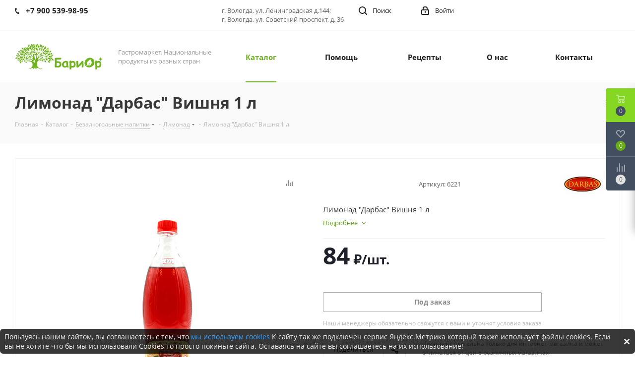

--- FILE ---
content_type: text/html; charset=UTF-8
request_url: https://barior.ru/catalog/bezalkogolnye_napitki/limonad/limonad_darbas_vishnya_1_l
body_size: 36049
content:
<!DOCTYPE html>
<html xmlns="http://www.w3.org/1999/xhtml" xml:lang="ru" lang="ru" >
<head>
	<title>Лимонад &quot;Дарбас&quot; Вишня 1 л Арт. 6221 | БариОр+</title>
	<link rel="icon" href="/upload/medialibrary/d30/fe5jirhjfw1bbupy16po5wdlrsnrsvr6.svg" type=" image/svg+xml">
	<link rel="icon" type="image/vnd.microsoft.icon" href="/favicon.ico" />
	<link rel="icon" href="/favicon.png" sizes="16x16" type="image/png">
	<link rel="icon" href="/favicon.ico" type="image/x-icon" />
	<meta name="viewport" content="initial-scale=1.0, width=device-width" />
	<meta name="HandheldFriendly" content="true" />
	<meta name="yes" content="yes" />
	<meta name="apple-mobile-web-app-status-bar-style" content="black" />
	<meta name="SKYPE_TOOLBAR" content="SKYPE_TOOLBAR_PARSER_COMPATIBLE" />
	<meta http-equiv="Content-Type" content="text/html; charset=UTF-8" />
<meta name="keywords" content="Лимонад &amp;quot;Дарбас&amp;quot; Вишня 1 л, Дарбас, Армения, купить, заказать, с доставкой" />
<meta name="description" content="Купить Лимонад &amp;quot;Дарбас&amp;quot; Вишня 1 л Арт: 6221, производитель: Дарбас за: 84.00 р. с доставкой." />
<link rel="canonical" href="https://barior.ru/catalog/bezalkogolnye_napitki/limonad/limonad_darbas_vishnya_1_l" />
<script data-skip-moving="true">(function(w, d) {var v = w.frameCacheVars = {"CACHE_MODE":"HTMLCACHE","storageBlocks":[],"dynamicBlocks":{"WIklcT":"81051bcc2cf1","basketitems-component-block":"d41d8cd98f00","header-auth-block1":"d41d8cd98f00","header-auth-block2":"d41d8cd98f00","header-basket-with-compare-block3":"d41d8cd98f00","header-auth-block3":"d41d8cd98f00","mobile-auth-block1":"d41d8cd98f00","mobile-basket-with-compare-block1":"d41d8cd98f00","qepX1R":"f162773121e1","area":"d41d8cd98f00","4enrz3":"d41d8cd98f00","form-block2":"d41d8cd98f00","6zLbbW":"5e732a1878be","KSBlai":"d41d8cd98f00","des":"d41d8cd98f00","viewed-block":"d41d8cd98f00","IzufVt":"60912062ee90","V62bio":"d41d8cd98f00","basketitems-block":"d41d8cd98f00","all-basketitems-block":"d41d8cd98f00"},"AUTO_UPDATE":true,"AUTO_UPDATE_TTL":120,"version":2};var inv = false;if (v.AUTO_UPDATE === false){if (v.AUTO_UPDATE_TTL && v.AUTO_UPDATE_TTL > 0){var lm = Date.parse(d.lastModified);if (!isNaN(lm)){var td = new Date().getTime();if ((lm + v.AUTO_UPDATE_TTL * 1000) >= td){w.frameRequestStart = false;w.preventAutoUpdate = true;return;}inv = true;}}else{w.frameRequestStart = false;w.preventAutoUpdate = true;return;}}var r = w.XMLHttpRequest ? new XMLHttpRequest() : (w.ActiveXObject ? new w.ActiveXObject("Microsoft.XMLHTTP") : null);if (!r) { return; }w.frameRequestStart = true;var m = v.CACHE_MODE; var l = w.location; var x = new Date().getTime();var q = "?bxrand=" + x + (l.search.length > 0 ? "&" + l.search.substring(1) : "");var u = l.protocol + "//" + l.host + l.pathname + q;r.open("GET", u, true);r.setRequestHeader("BX-ACTION-TYPE", "get_dynamic");r.setRequestHeader("X-Bitrix-Composite", "get_dynamic");r.setRequestHeader("BX-CACHE-MODE", m);r.setRequestHeader("BX-CACHE-BLOCKS", v.dynamicBlocks ? JSON.stringify(v.dynamicBlocks) : "");if (inv){r.setRequestHeader("BX-INVALIDATE-CACHE", "Y");}try { r.setRequestHeader("BX-REF", d.referrer || "");} catch(e) {}if (m === "APPCACHE"){r.setRequestHeader("BX-APPCACHE-PARAMS", JSON.stringify(v.PARAMS));r.setRequestHeader("BX-APPCACHE-URL", v.PAGE_URL ? v.PAGE_URL : "");}r.onreadystatechange = function() {if (r.readyState != 4) { return; }var a = r.getResponseHeader("BX-RAND");var b = w.BX && w.BX.frameCache ? w.BX.frameCache : false;if (a != x || !((r.status >= 200 && r.status < 300) || r.status === 304 || r.status === 1223 || r.status === 0)){var f = {error:true, reason:a!=x?"bad_rand":"bad_status", url:u, xhr:r, status:r.status};if (w.BX && w.BX.ready && b){BX.ready(function() {setTimeout(function(){BX.onCustomEvent("onFrameDataRequestFail", [f]);}, 0);});}w.frameRequestFail = f;return;}if (b){b.onFrameDataReceived(r.responseText);if (!w.frameUpdateInvoked){b.update(false);}w.frameUpdateInvoked = true;}else{w.frameDataString = r.responseText;}};r.send();var p = w.performance;if (p && p.addEventListener && p.getEntries && p.setResourceTimingBufferSize){var e = 'resourcetimingbufferfull';var h = function() {if (w.BX && w.BX.frameCache && w.BX.frameCache.frameDataInserted){p.removeEventListener(e, h);}else {p.setResourceTimingBufferSize(p.getEntries().length + 50);}};p.addEventListener(e, h);}})(window, document);</script>


<link href="/bitrix/css/dbogdanoff.cookie/style.min.css?1753948721992"  rel="stylesheet" />
<link href="https://fonts.googleapis.com/css?family=Open+Sans:300italic,400italic,600italic,700italic,800italic,400,300,500,600,700,800&subset=latin,cyrillic-ext"  rel="stylesheet" />
<link href="/bitrix/js/ui/design-tokens/dist/ui.design-tokens.min.css?171940235423463"  rel="stylesheet" />
<link href="/bitrix/js/ui/fonts/opensans/ui.font.opensans.min.css?17194001032320"  rel="stylesheet" />
<link href="/bitrix/js/main/popup/dist/main.popup.bundle.min.css?175101407828056"  rel="stylesheet" />
<link href="/bitrix/cache/css/s1/aspro_next_child/page_d06e65e22dcafe6e274edc157ad67122/page_d06e65e22dcafe6e274edc157ad67122_v1.css?176586702710545"  rel="stylesheet" />
<link href="/bitrix/cache/css/s1/aspro_next_child/default_fd8898f6206817560efa7a73591381c7/default_fd8898f6206817560efa7a73591381c7_v1.css?176586702754275"  rel="stylesheet" />
<link href="/bitrix/panel/main/popup.min.css?171940011120774"  rel="stylesheet" />
<link href="/bitrix/cache/css/s1/aspro_next_child/template_da7105db355723d8df80c4531a6d0a37/template_da7105db355723d8df80c4531a6d0a37_v1.css?17658670271250807"  data-template-style="true" rel="stylesheet" />
<script>if(!window.BX)window.BX={};if(!window.BX.message)window.BX.message=function(mess){if(typeof mess==='object'){for(let i in mess) {BX.message[i]=mess[i];} return true;}};</script>
<script>(window.BX||top.BX).message({"JS_CORE_LOADING":"Загрузка...","JS_CORE_NO_DATA":"- Нет данных -","JS_CORE_WINDOW_CLOSE":"Закрыть","JS_CORE_WINDOW_EXPAND":"Развернуть","JS_CORE_WINDOW_NARROW":"Свернуть в окно","JS_CORE_WINDOW_SAVE":"Сохранить","JS_CORE_WINDOW_CANCEL":"Отменить","JS_CORE_WINDOW_CONTINUE":"Продолжить","JS_CORE_H":"ч","JS_CORE_M":"м","JS_CORE_S":"с","JSADM_AI_HIDE_EXTRA":"Скрыть лишние","JSADM_AI_ALL_NOTIF":"Показать все","JSADM_AUTH_REQ":"Требуется авторизация!","JS_CORE_WINDOW_AUTH":"Войти","JS_CORE_IMAGE_FULL":"Полный размер"});</script>

<script src="/bitrix/js/main/core/core.min.js?1757920065229643"></script>

<script>BX.Runtime.registerExtension({"name":"main.core","namespace":"BX","loaded":true});</script>
<script>BX.setJSList(["\/bitrix\/js\/main\/core\/core_ajax.js","\/bitrix\/js\/main\/core\/core_promise.js","\/bitrix\/js\/main\/polyfill\/promise\/js\/promise.js","\/bitrix\/js\/main\/loadext\/loadext.js","\/bitrix\/js\/main\/loadext\/extension.js","\/bitrix\/js\/main\/polyfill\/promise\/js\/promise.js","\/bitrix\/js\/main\/polyfill\/find\/js\/find.js","\/bitrix\/js\/main\/polyfill\/includes\/js\/includes.js","\/bitrix\/js\/main\/polyfill\/matches\/js\/matches.js","\/bitrix\/js\/ui\/polyfill\/closest\/js\/closest.js","\/bitrix\/js\/main\/polyfill\/fill\/main.polyfill.fill.js","\/bitrix\/js\/main\/polyfill\/find\/js\/find.js","\/bitrix\/js\/main\/polyfill\/matches\/js\/matches.js","\/bitrix\/js\/main\/polyfill\/core\/dist\/polyfill.bundle.js","\/bitrix\/js\/main\/core\/core.js","\/bitrix\/js\/main\/polyfill\/intersectionobserver\/js\/intersectionobserver.js","\/bitrix\/js\/main\/lazyload\/dist\/lazyload.bundle.js","\/bitrix\/js\/main\/polyfill\/core\/dist\/polyfill.bundle.js","\/bitrix\/js\/main\/parambag\/dist\/parambag.bundle.js"]);
</script>
<script>BX.Runtime.registerExtension({"name":"ui.dexie","namespace":"BX.DexieExport","loaded":true});</script>
<script>BX.Runtime.registerExtension({"name":"ls","namespace":"window","loaded":true});</script>
<script>BX.Runtime.registerExtension({"name":"fx","namespace":"window","loaded":true});</script>
<script>BX.Runtime.registerExtension({"name":"fc","namespace":"window","loaded":true});</script>
<script>BX.Runtime.registerExtension({"name":"pull.protobuf","namespace":"BX","loaded":true});</script>
<script>BX.Runtime.registerExtension({"name":"rest.client","namespace":"window","loaded":true});</script>
<script>(window.BX||top.BX).message({"pull_server_enabled":"Y","pull_config_timestamp":1750328804,"shared_worker_allowed":"Y","pull_guest_mode":"N","pull_guest_user_id":0,"pull_worker_mtime":1746432026});(window.BX||top.BX).message({"PULL_OLD_REVISION":"Для продолжения корректной работы с сайтом необходимо перезагрузить страницу."});</script>
<script>BX.Runtime.registerExtension({"name":"pull.client","namespace":"BX","loaded":true});</script>
<script>BX.Runtime.registerExtension({"name":"pull","namespace":"window","loaded":true});</script>
<script>BX.Runtime.registerExtension({"name":"jquery2","namespace":"window","loaded":true});</script>
<script>BX.Runtime.registerExtension({"name":"ui.design-tokens","namespace":"window","loaded":true});</script>
<script>BX.Runtime.registerExtension({"name":"ui.fonts.opensans","namespace":"window","loaded":true});</script>
<script>BX.Runtime.registerExtension({"name":"main.popup","namespace":"BX.Main","loaded":true});</script>
<script>BX.Runtime.registerExtension({"name":"popup","namespace":"window","loaded":true});</script>
<script>BX.Runtime.registerExtension({"name":"main.pageobject","namespace":"BX","loaded":true});</script>
<script>(window.BX||top.BX).message({"JS_CORE_LOADING":"Загрузка...","JS_CORE_NO_DATA":"- Нет данных -","JS_CORE_WINDOW_CLOSE":"Закрыть","JS_CORE_WINDOW_EXPAND":"Развернуть","JS_CORE_WINDOW_NARROW":"Свернуть в окно","JS_CORE_WINDOW_SAVE":"Сохранить","JS_CORE_WINDOW_CANCEL":"Отменить","JS_CORE_WINDOW_CONTINUE":"Продолжить","JS_CORE_H":"ч","JS_CORE_M":"м","JS_CORE_S":"с","JSADM_AI_HIDE_EXTRA":"Скрыть лишние","JSADM_AI_ALL_NOTIF":"Показать все","JSADM_AUTH_REQ":"Требуется авторизация!","JS_CORE_WINDOW_AUTH":"Войти","JS_CORE_IMAGE_FULL":"Полный размер"});</script>
<script>BX.Runtime.registerExtension({"name":"window","namespace":"window","loaded":true});</script>
<script type="extension/settings" data-extension="currency.currency-core">{"region":"ru"}</script>
<script>BX.Runtime.registerExtension({"name":"currency.currency-core","namespace":"BX.Currency","loaded":true});</script>
<script>BX.Runtime.registerExtension({"name":"currency","namespace":"window","loaded":true});</script>
<script>(window.BX||top.BX).message({"LANGUAGE_ID":"ru","FORMAT_DATE":"DD.MM.YYYY","FORMAT_DATETIME":"DD.MM.YYYY HH:MI:SS","COOKIE_PREFIX":"BITRIX_SM","SERVER_TZ_OFFSET":"10800","UTF_MODE":"Y","SITE_ID":"s1","SITE_DIR":"\/"});</script>


<script  src="/bitrix/cache/js/s1/aspro_next_child/kernel_main/kernel_main_v1.js?1765904962196391"></script>
<script src="/bitrix/js/ui/dexie/dist/dexie.bundle.min.js?1751014093102530"></script>
<script src="/bitrix/js/main/core/core_ls.min.js?17386565982683"></script>
<script src="/bitrix/js/main/core/core_frame_cache.min.js?175101410410481"></script>
<script src="/bitrix/js/pull/protobuf/protobuf.min.js?171940010276433"></script>
<script src="/bitrix/js/pull/protobuf/model.min.js?171940010214190"></script>
<script src="/bitrix/js/rest/client/rest.client.min.js?17194001029240"></script>
<script src="/bitrix/js/pull/client/pull.client.min.js?174643202749849"></script>
<script src="/bitrix/js/dbogdanoff.cookie/script.min.js?17579201242264"></script>
<script src="/bitrix/js/main/jquery/jquery-2.2.4.min.js?171940010085578"></script>
<script src="/bitrix/js/main/ajax.min.js?171940009822194"></script>
<script src="/bitrix/js/main/popup/dist/main.popup.bundle.min.js?176354038567480"></script>
<script src="/bitrix/js/main/rating.min.js?171940010012227"></script>
<script src="/bitrix/js/currency/currency-core/dist/currency-core.bundle.min.js?17194022674569"></script>
<script src="/bitrix/js/currency/core_currency.min.js?1719402267835"></script>
<script src="/bitrix/js/yandex.metrika/script.js?17194001046603"></script>
<script>BX.setJSList(["\/bitrix\/js\/main\/core\/core_fx.js","\/bitrix\/js\/main\/session.js","\/bitrix\/js\/main\/pageobject\/dist\/pageobject.bundle.js","\/bitrix\/js\/main\/core\/core_window.js","\/bitrix\/js\/main\/date\/main.date.js","\/bitrix\/js\/main\/core\/core_date.js","\/bitrix\/js\/main\/utils.js","\/bitrix\/js\/main\/dd.js","\/bitrix\/js\/main\/core\/core_uf.js","\/bitrix\/js\/main\/core\/core_dd.js","\/bitrix\/js\/main\/core\/core_tooltip.js","\/local\/templates\/aspro_next_child\/components\/bitrix\/catalog\/custom_main\/script.js","\/local\/templates\/aspro_next_child\/components\/bitrix\/catalog.element\/custom_main\/script.js","\/local\/templates\/aspro_next_child\/components\/bitrix\/sale.gift.product\/main\/script.js","\/local\/templates\/aspro_next_child\/components\/bitrix\/sale.gift.main.products\/main\/script.js","\/local\/templates\/aspro_next_child\/js\/jquery.history.js","\/local\/templates\/aspro_next_child\/js\/jquery.actual.min.js","\/local\/templates\/aspro_next_child\/vendor\/js\/jquery.bxslider.js","\/local\/templates\/aspro_next_child\/js\/jqModal.js","\/local\/templates\/aspro_next_child\/vendor\/js\/bootstrap.js","\/local\/templates\/aspro_next_child\/vendor\/js\/jquery.appear.js","\/local\/templates\/aspro_next_child\/js\/browser.js","\/local\/templates\/aspro_next_child\/js\/jquery.fancybox.js","\/local\/templates\/aspro_next_child\/js\/jquery.flexslider.js","\/local\/templates\/aspro_next_child\/vendor\/js\/moment.min.js","\/local\/templates\/aspro_next_child\/vendor\/js\/footable.js","\/local\/templates\/aspro_next_child\/vendor\/js\/jquery.menu-aim.js","\/local\/templates\/aspro_next_child\/vendor\/js\/velocity\/velocity.js","\/local\/templates\/aspro_next_child\/vendor\/js\/velocity\/velocity.ui.js","\/local\/templates\/aspro_next_child\/vendor\/js\/lazysizes.min.js","\/local\/templates\/aspro_next_child\/js\/jquery.validate.min.js","\/local\/templates\/aspro_next_child\/js\/jquery.inputmask.bundle.min.js","\/local\/templates\/aspro_next_child\/js\/jquery.uniform.min.js","\/local\/templates\/aspro_next_child\/js\/jquery.easing.1.3.js","\/local\/templates\/aspro_next_child\/js\/equalize.min.js","\/local\/templates\/aspro_next_child\/js\/jquery.alphanumeric.js","\/local\/templates\/aspro_next_child\/js\/jquery.cookie.js","\/local\/templates\/aspro_next_child\/js\/jquery.plugin.min.js","\/local\/templates\/aspro_next_child\/js\/jquery.countdown.min.js","\/local\/templates\/aspro_next_child\/js\/jquery.countdown-ru.js","\/local\/templates\/aspro_next_child\/js\/jquery.ikSelect.js","\/local\/templates\/aspro_next_child\/js\/jquery.mobile.custom.touch.min.js","\/local\/templates\/aspro_next_child\/js\/rating_likes.js","\/local\/templates\/aspro_next_child\/js\/blocks\/blocks.js","\/local\/templates\/aspro_next_child\/js\/blocks\/controls.js","\/local\/templates\/aspro_next_child\/js\/video_banner.js","\/local\/templates\/aspro_next_child\/js\/main.js","\/local\/templates\/aspro_next_child\/js\/jquery.mCustomScrollbar.min.js","\/local\/templates\/aspro_next_child\/components\/bitrix\/subscribe.form\/main\/script.js","\/bitrix\/components\/bitrix\/search.title\/script.js","\/local\/templates\/aspro_next_child\/components\/bitrix\/search.title\/fixed\/script.js","\/bitrix\/components\/aspro\/marketing.popup.next\/templates\/.default\/script.js","\/local\/templates\/aspro_next_child\/js\/custom.js","\/local\/templates\/aspro_next_child\/components\/bitrix\/catalog.comments\/catalog\/script.js","\/bitrix\/components\/aspro\/catalog.viewed.next\/templates\/main_horizontal\/script.js"]);</script>
<script>BX.setCSSList(["\/local\/templates\/aspro_next_child\/components\/bitrix\/catalog\/custom_main\/style.css","\/local\/templates\/aspro_next_child\/components\/bitrix\/sale.gift.main.products\/main\/style.css","\/local\/templates\/aspro_next_child\/vendor\/css\/bootstrap.css","\/local\/templates\/aspro_next_child\/css\/jquery.fancybox.css","\/local\/templates\/aspro_next_child\/css\/styles.css","\/local\/templates\/aspro_next_child\/css\/animation\/animation_ext.css","\/local\/templates\/aspro_next_child\/vendor\/css\/footable.standalone.min.css","\/local\/templates\/aspro_next_child\/css\/h1-bold.css","\/local\/templates\/aspro_next_child\/css\/blocks\/blocks.css","\/local\/templates\/aspro_next_child\/ajax\/ajax.css","\/local\/templates\/aspro_next_child\/css\/jquery.mCustomScrollbar.min.css","\/bitrix\/components\/aspro\/marketing.popup.next\/templates\/.default\/style.css","\/local\/templates\/aspro_next_child\/styles.css","\/local\/templates\/aspro_next_child\/template_styles.css","\/local\/templates\/aspro_next_child\/css\/media.min.css","\/local\/templates\/aspro_next_child\/vendor\/fonts\/font-awesome\/css\/font-awesome.min.css","\/local\/templates\/aspro_next_child\/css\/print.css","\/local\/templates\/aspro_next_child\/css\/form.css","\/local\/templates\/aspro_next_child\/themes\/custom_s1\/theme.css","\/local\/templates\/aspro_next_child\/bg_color\/light\/bgcolors.css","\/local\/templates\/aspro_next_child\/css\/width-3.css","\/local\/templates\/aspro_next_child\/css\/font-1.css","\/local\/templates\/aspro_next_child\/css\/custom.css","\/local\/templates\/aspro_next_child\/components\/bitrix\/catalog.comments\/catalog\/style.css","\/bitrix\/components\/bitrix\/blog\/templates\/.default\/style.css","\/bitrix\/components\/bitrix\/blog\/templates\/.default\/themes\/green\/style.css","\/bitrix\/components\/bitrix\/rating.vote\/templates\/standart_text\/style.css"]);</script>
<script data-skip-moving='true'>window['asproRecaptcha'] = {params: {'recaptchaColor':'','recaptchaLogoShow':'','recaptchaSize':'','recaptchaBadge':'','recaptchaLang':'ru'},key: '6Ldc7S4rAAAAALyUJX2gpN5WU5keKu_Jv7mBHG-H',ver: '3'};</script>
<script data-skip-moving='true'>!function(c,t,n,p){function s(e){var a=t.getElementById(e);if(a&&!(a.className.indexOf("g-recaptcha")<0)&&c.grecaptcha)if("3"==c[p].ver)a.innerHTML='<textarea class="g-recaptcha-response" style="display:none;resize:0;" name="g-recaptcha-response"></textarea>',grecaptcha.ready(function(){grecaptcha.execute(c[p].key,{action:"maxscore"}).then(function(e){a.innerHTML='<textarea class="g-recaptcha-response" style="display:none;resize:0;" name="g-recaptcha-response">'+e+"</textarea>"})});else{if(a.children.length)return;var r=grecaptcha.render(e,{sitekey:c[p].key+"",theme:c[p].params.recaptchaColor+"",size:c[p].params.recaptchaSize+"",callback:"onCaptchaVerify"+c[p].params.recaptchaSize,badge:c[p].params.recaptchaBadge});$(a).attr("data-widgetid",r)}}c.onLoadRenderRecaptcha=function(){var e=[];for(var a in c[n].args)if(c[n].args.hasOwnProperty(a)){var r=c[n].args[a][0];-1==e.indexOf(r)&&(e.push(r),s(r))}c[n]=function(e){s(e)}},c[n]=c[n]||function(){var e,a,r;c[n].args=c[n].args||[],c[n].args.push(arguments),a="recaptchaApiLoader",(e=t).getElementById(a)||((r=e.createElement("script")).id=a,r.src="//www.google.com/recaptcha/api.js?hl="+c[p].params.recaptchaLang+"&onload=onLoadRenderRecaptcha&render="+("3"==c[p].ver?c[p].key:"explicit"),e.head.appendChild(r))}}(window,document,"renderRecaptchaById","asproRecaptcha");</script>
<script data-skip-moving='true'>!function(){function d(a){for(var e=a;e;)if("form"===(e=e.parentNode).nodeName.toLowerCase())return e;return null}function i(a){var e=[],t=null,n=!1;void 0!==a&&(n=null!==a),t=n?a.getElementsByTagName("input"):document.getElementsByName("captcha_word");for(var r=0;r<t.length;r++)"captcha_word"===t[r].name&&e.push(t[r]);return e}function l(a){for(var e=[],t=a.getElementsByTagName("img"),n=0;n<t.length;n++)!/\/bitrix\/tools\/captcha.php\?(captcha_code|captcha_sid)=[^>]*?/i.test(t[n].src)&&"captcha"!==t[n].id||e.push(t[n]);return e}function h(a){var e="recaptcha-dynamic-"+(new Date).getTime();if(null!==document.getElementById(e)){for(var t=null;t=Math.floor(65535*Math.random()),null!==document.getElementById(e+t););e+=t}var n=document.createElement("div");n.id=e,n.className="g-recaptcha",n.attributes["data-sitekey"]=window.asproRecaptcha.key,a.parentNode&&(a.parentNode.className+=" recaptcha_text",a.parentNode.replaceChild(n,a)),"3"==window.asproRecaptcha.ver&&(a.closest(".captcha-row").style.display="none"),renderRecaptchaById(e)}function a(){for(var a,e,t,n,r=function(){var a=i(null);if(0===a.length)return[];for(var e=[],t=0;t<a.length;t++){var n=d(a[t]);null!==n&&e.push(n)}return e}(),c=0;c<r.length;c++){var o=r[c],p=i(o);if(0!==p.length){var s=l(o);if(0!==s.length){for(a=0;a<p.length;a++)h(p[a]);for(a=0;a<s.length;a++)t=s[a],n="[data-uri]",t.attributes.src=n,t.style.display="none","src"in t&&(t.parentNode&&-1===t.parentNode.className.indexOf("recaptcha_tmp_img")&&(t.parentNode.className+=" recaptcha_tmp_img"),t.src=n);e=o,"function"==typeof $&&$(e).find(".captcha-row label > span").length&&$(e).find(".captcha-row label > span").html(BX.message("RECAPTCHA_TEXT")+' <span class="star">*</span>')}}}}document.addEventListener?document.addEventListener("DOMNodeInserted",function(){try{return(function(){if("undefined"!=typeof renderRecaptchaById)for(var a=document.getElementsByClassName("g-recaptcha"),e=0;e<a.length;e++){var t=a[e];if(0===t.innerHTML.length){var n=t.id;if("string"==typeof n&&0!==n.length){if("3"==window.asproRecaptcha.ver)t.closest(".captcha-row").style.display="none";else if("function"==typeof $){var r=$(t).closest(".captcha-row");r.length&&(r.addClass(window.asproRecaptcha.params.recaptchaSize+" logo_captcha_"+window.asproRecaptcha.params.recaptchaLogoShow+" "+window.asproRecaptcha.params.recaptchaBadge),r.find(".captcha_image").addClass("recaptcha_tmp_img"),r.find(".captcha_input").addClass("recaptcha_text"),"invisible"!==window.asproRecaptcha.params.recaptchaSize&&(r.find("input.recaptcha").length||$('<input type="text" class="recaptcha" value="" />').appendTo(r)))}renderRecaptchaById(n)}}}}(),window.renderRecaptchaById&&window.asproRecaptcha&&window.asproRecaptcha.key)?(a(),!0):(console.error("Bad captcha keys or module error"),!0)}catch(a){return console.error(a),!0}},!1):console.warn("Your browser does not support dynamic ReCaptcha replacement")}();</script>
<script>
					(function () {
						"use strict";

						var counter = function ()
						{
							var cookie = (function (name) {
								var parts = ("; " + document.cookie).split("; " + name + "=");
								if (parts.length == 2) {
									try {return JSON.parse(decodeURIComponent(parts.pop().split(";").shift()));}
									catch (e) {}
								}
							})("BITRIX_CONVERSION_CONTEXT_s1");

							if (cookie && cookie.EXPIRE >= BX.message("SERVER_TIME"))
								return;

							var request = new XMLHttpRequest();
							request.open("POST", "/bitrix/tools/conversion/ajax_counter.php", true);
							request.setRequestHeader("Content-type", "application/x-www-form-urlencoded");
							request.send(
								"SITE_ID="+encodeURIComponent("s1")+
								"&sessid="+encodeURIComponent(BX.bitrix_sessid())+
								"&HTTP_REFERER="+encodeURIComponent(document.referrer)
							);
						};

						if (window.frameRequestStart === true)
							BX.addCustomEvent("onFrameDataReceived", counter);
						else
							BX.ready(counter);
					})();
				</script>
            <script>
                window.dataLayerName = 'dataLayer';
                var dataLayerName = window.dataLayerName;
            </script>
            <!-- Yandex.Metrika counter -->
            <script>
                (function (m, e, t, r, i, k, a) {
                    m[i] = m[i] || function () {
                        (m[i].a = m[i].a || []).push(arguments)
                    };
                    m[i].l = 1 * new Date();
                    k = e.createElement(t), a = e.getElementsByTagName(t)[0], k.async = 1, k.src = r, a.parentNode.insertBefore(k, a)
                })
                (window, document, "script", "https://mc.yandex.ru/metrika/tag.js", "ym");

                ym("93321031", "init", {
                    clickmap: true,
                    trackLinks: true,
                    accurateTrackBounce: true,
                    webvisor: true,
                    ecommerce: dataLayerName,
                    params: {
                        __ym: {
                            "ymCmsPlugin": {
                                "cms": "1c-bitrix",
                                "cmsVersion": "25.750",
                                "pluginVersion": "1.0.10",
                                'ymCmsRip': 730102907                            }
                        }
                    }
                });

                document.addEventListener("DOMContentLoaded", function() {
                                    });

            </script>
            <!-- /Yandex.Metrika counter -->
                    <script>
            window.counters = ["93321031"];
        </script>
        
<script>BX.message({'PHONE':'Телефон','FAST_VIEW':'Быстрый просмотр','TABLES_SIZE_TITLE':'Подбор размера','SOCIAL':'Социальные сети','DESCRIPTION':'Описание магазина','ITEMS':'Товары','LOGO':'Логотип','REGISTER_INCLUDE_AREA':'Текст о регистрации','AUTH_INCLUDE_AREA':'Текст об авторизации','FRONT_IMG':'Изображение компании','EMPTY_CART':'пуста','CATALOG_VIEW_MORE':'... Показать все','CATALOG_VIEW_LESS':'... Свернуть','JS_REQUIRED':'Заполните это поле','JS_FORMAT':'Неверный формат','JS_FILE_EXT':'Недопустимое расширение файла','JS_PASSWORD_COPY':'Пароли не совпадают','JS_PASSWORD_LENGTH':'Минимум 6 символов','JS_ERROR':'Неверно заполнено поле','JS_FILE_SIZE':'Максимальный размер 5мб','JS_FILE_BUTTON_NAME':'Выберите файл','JS_FILE_DEFAULT':'Файл не найден','JS_DATE':'Некорректная дата','JS_DATETIME':'Некорректная дата/время','JS_REQUIRED_LICENSES':'Согласитесь с условиями','JS_REQUIRED_OFFER':'Согласитесь с условиями','LICENSE_PROP':'Согласие на обработку персональных данных','LOGIN_LEN':'Введите минимум {0} символа','FANCY_CLOSE':'Закрыть','FANCY_NEXT':'Следующий','FANCY_PREV':'Предыдущий','TOP_AUTH_REGISTER':'Регистрация','CALLBACK':'Заказать звонок','S_CALLBACK':'Заказать звонок','UNTIL_AKC':'До конца акции','TITLE_QUANTITY_BLOCK':'Остаток','TITLE_QUANTITY':'шт.','TOTAL_SUMM_ITEM':'Общая стоимость ','SUBSCRIBE_SUCCESS':'Вы успешно подписались','RECAPTCHA_TEXT':'Подтвердите, что вы не робот','JS_RECAPTCHA_ERROR':'Пройдите проверку','COUNTDOWN_SEC':'сек.','COUNTDOWN_MIN':'мин.','COUNTDOWN_HOUR':'час.','COUNTDOWN_DAY0':'дней','COUNTDOWN_DAY1':'день','COUNTDOWN_DAY2':'дня','COUNTDOWN_WEAK0':'Недель','COUNTDOWN_WEAK1':'Неделя','COUNTDOWN_WEAK2':'Недели','COUNTDOWN_MONTH0':'Месяцев','COUNTDOWN_MONTH1':'Месяц','COUNTDOWN_MONTH2':'Месяца','COUNTDOWN_YEAR0':'Лет','COUNTDOWN_YEAR1':'Год','COUNTDOWN_YEAR2':'Года','CATALOG_PARTIAL_BASKET_PROPERTIES_ERROR':'Заполнены не все свойства у добавляемого товара','CATALOG_EMPTY_BASKET_PROPERTIES_ERROR':'Выберите свойства товара, добавляемые в корзину в параметрах компонента','CATALOG_ELEMENT_NOT_FOUND':'Элемент не найден','ERROR_ADD2BASKET':'Ошибка добавления товара в корзину','CATALOG_SUCCESSFUL_ADD_TO_BASKET':'Успешное добавление товара в корзину','ERROR_BASKET_TITLE':'Ошибка корзины','ERROR_BASKET_PROP_TITLE':'Выберите свойства, добавляемые в корзину','ERROR_BASKET_BUTTON':'Выбрать','BASKET_TOP':'Корзина в шапке','ERROR_ADD_DELAY_ITEM':'Ошибка отложенной корзины','VIEWED_TITLE':'Ранее вы смотрели','VIEWED_BEFORE':'Ранее вы смотрели','BEST_TITLE':'Лучшие предложения','CT_BST_SEARCH_BUTTON':'Поиск','CT_BST_SEARCH2_BUTTON':'Найти','BASKET_PRINT_BUTTON':'Распечатать','BASKET_CLEAR_ALL_BUTTON':'Очистить','BASKET_QUICK_ORDER_BUTTON':'Быстрый заказ','BASKET_CONTINUE_BUTTON':'Продолжить покупки','BASKET_ORDER_BUTTON':'Оформить заказ','SHARE_BUTTON':'Поделиться','BASKET_CHANGE_TITLE':'Ваш заказ','BASKET_CHANGE_LINK':'Изменить','MORE_INFO_SKU':'Подробнее','MORE_BUY_SKU':'Купить','FROM':'от','TITLE_BLOCK_VIEWED_NAME':'Ранее вы смотрели','T_BASKET':'Корзина','FILTER_EXPAND_VALUES':'Показать все','FILTER_HIDE_VALUES':'Свернуть','FULL_ORDER':'Полный заказ','CUSTOM_COLOR_CHOOSE':'Выбрать','CUSTOM_COLOR_CANCEL':'Отмена','S_MOBILE_MENU':'Меню','NEXT_T_MENU_BACK':'Назад','NEXT_T_MENU_CALLBACK':'Обратная связь','NEXT_T_MENU_CONTACTS_TITLE':'Будьте на связи','SEARCH_TITLE':'Поиск','SOCIAL_TITLE':'Оставайтесь на связи','HEADER_SCHEDULE':'Время работы','SEO_TEXT':'SEO описание','COMPANY_IMG':'Картинка компании','COMPANY_TEXT':'Описание компании','CONFIG_SAVE_SUCCESS':'Настройки сохранены','CONFIG_SAVE_FAIL':'Ошибка сохранения настроек','ITEM_ECONOMY':'Экономия','ITEM_ARTICLE':'Артикул: ','JS_FORMAT_ORDER':'имеет неверный формат','JS_BASKET_COUNT_TITLE':'В корзине товаров на SUMM','POPUP_VIDEO':'Видео','POPUP_GIFT_TEXT':'Нашли что-то особенное? Намекните другу о подарке!','ORDER_FIO_LABEL':'Ф.И.О.','ORDER_PHONE_LABEL':'Телефон','ORDER_REGISTER_BUTTON':'Регистрация'})</script>
<script>window.lazySizesConfig = window.lazySizesConfig || {};lazySizesConfig.loadMode = 2;lazySizesConfig.expand = 100;lazySizesConfig.expFactor = 1;lazySizesConfig.hFac = 0.1;</script>
<link rel="shortcut icon" href="/favicon.ico" type="image/x-icon" />
<link rel="apple-touch-icon" sizes="180x180" href="/upload/CNext/5bb/9kd644txbj63ltz01w8t0ohdgmwy3iqr.png" />
<meta property="og:description" content="Лимонад "Дарбас" Вишня 1 л" />
<meta property="og:image" content="https://barior.ru/upload/iblock/c00/p8kezs6tzwyaj17mr7r8ue4qjxlh3f89.jpg" />
<link rel="image_src" href="https://barior.ru/upload/iblock/c00/p8kezs6tzwyaj17mr7r8ue4qjxlh3f89.jpg"  />
<meta property="og:title" content="Лимонад &quot;Дарбас&quot; Вишня 1 л Арт. 6221 | БариОр+" />
<meta property="og:type" content="website" />
<meta property="og:url" content="https://barior.ru/catalog/bezalkogolnye_napitki/limonad/limonad_darbas_vishnya_1_l" />
<script>window[window.dataLayerName] = window[window.dataLayerName] || [];</script>



<script  src="/bitrix/cache/js/s1/aspro_next_child/template_d1e83836e107370eb43ade6635182eb4/template_d1e83836e107370eb43ade6635182eb4_v1.js?1765867027788111"></script>
<script  src="/bitrix/cache/js/s1/aspro_next_child/page_1b119da6acc96a48afbaa7ae2e7962ac/page_1b119da6acc96a48afbaa7ae2e7962ac_v1.js?1765867027153524"></script>
<script  src="/bitrix/cache/js/s1/aspro_next_child/default_3aa9c93e6efb35ea08cd9c1f7a0bf2e2/default_3aa9c93e6efb35ea08cd9c1f7a0bf2e2_v1.js?17658670277726"></script>
<script  src="/bitrix/cache/js/s1/aspro_next_child/default_ba13d856f5d44aa90b9a3c5dc4678191/default_ba13d856f5d44aa90b9a3c5dc4678191_v1.js?17658669892623"></script>

			<!-- Google tag (gtag.js) -->
	<!-- <script async src="https://www.googletagmanager.com/gtag/js?id=G-M0YY75XFLY"></script>
	<script>
	  window.dataLayer = window.dataLayer || [];
	  function gtag(){dataLayer.push(arguments);}
	  gtag('js', new Date());
	
	  gtag('config', 'G-M0YY75XFLY');
	</script> -->
	<!-- Google tag (gtag.js) -->

</head>
<body class="site_s1 fill_bg_n " id="main">
	<div id="panel"></div>
	
	<div id="bxdynamic_WIklcT_start" style="display:none"></div>
<div id="bxdynamic_WIklcT_end" style="display:none"></div>				<div id="bxdynamic_basketitems-component-block_start" style="display:none"></div><div id="bxdynamic_basketitems-component-block_end" style="display:none"></div>				
		
		<script>
					window.onload=function(){
				window.dataLayer = window.dataLayer || [];
			}
				BX.message({'MIN_ORDER_PRICE_TEXT':'<b>Минимальная сумма заказа #PRICE#<\/b><br/>Пожалуйста, добавьте еще товаров в корзину','LICENSES_TEXT':'Я согласен на <a href=\"/include/licenses_detail.php\" target=\"_blank\">обработку персональных данных<\/a>'});

		var arNextOptions = ({
			"SITE_DIR" : "/",
			"SITE_ID" : "s1",
			"SITE_ADDRESS" : "barior.ru",
			"FORM" : ({
				"ASK_FORM_ID" : "ASK",
				"SERVICES_FORM_ID" : "SERVICES",
				"FEEDBACK_FORM_ID" : "FEEDBACK",
				"CALLBACK_FORM_ID" : "CALLBACK",
				"RESUME_FORM_ID" : "RESUME",
				"TOORDER_FORM_ID" : "TOORDER"
			}),
			"PAGES" : ({
				"FRONT_PAGE" : "",
				"BASKET_PAGE" : "",
				"ORDER_PAGE" : "",
				"PERSONAL_PAGE" : "",
				"CATALOG_PAGE" : "1",
				"CATALOG_PAGE_URL" : "/catalog/",
				"BASKET_PAGE_URL" : "/basket/",
			}),
			"PRICES" : ({
				"MIN_PRICE" : "",
			}),
			"THEME" : ({
				'THEME_SWITCHER' : 'N',
				'BASE_COLOR' : 'CUSTOM',
				'BASE_COLOR_CUSTOM' : '6fb41e',
				'TOP_MENU' : '',
				'TOP_MENU_FIXED' : 'Y',
				'COLORED_LOGO' : 'Y',
				'SIDE_MENU' : 'LEFT',
				'SCROLLTOTOP_TYPE' : 'ROUND_COLOR',
				'SCROLLTOTOP_POSITION' : 'PADDING',
				'SCROLLTOTOP_POSITION_RIGHT'  : '0',
				'SCROLLTOTOP_POSITION_BOTTOM' : '0',
				'USE_LAZY_LOAD' : 'Y',
				'CAPTCHA_FORM_TYPE' : '',
				'ONE_CLICK_BUY_CAPTCHA' : 'N',
				'PHONE_MASK' : '+7 (999) 999-99-99',
				'VALIDATE_PHONE_MASK' : '^[+][0-9] [(][0-9]{3}[)] [0-9]{3}[-][0-9]{2}[-][0-9]{2}$',
				'DATE_MASK' : 'd.m.y',
				'DATE_PLACEHOLDER' : 'дд.мм.гггг',
				'VALIDATE_DATE_MASK' : '^[0-9]{1,2}\.[0-9]{1,2}\.[0-9]{4}$',
				'DATETIME_MASK' : 'd.m.y h:s',
				'DATETIME_PLACEHOLDER' : 'дд.мм.гггг чч:мм',
				'VALIDATE_DATETIME_MASK' : '^[0-9]{1,2}\.[0-9]{1,2}\.[0-9]{4} [0-9]{1,2}\:[0-9]{1,2}$',
				'VALIDATE_FILE_EXT' : 'png|jpg|jpeg|gif|doc|docx|xls|xlsx|txt|pdf|odt|rtf',
				'BANNER_WIDTH' : '',
				'BIGBANNER_ANIMATIONTYPE' : 'SLIDE_HORIZONTAL',
				'BIGBANNER_SLIDESSHOWSPEED' : '5000',
				'BIGBANNER_ANIMATIONSPEED' : '600',
				'PARTNERSBANNER_SLIDESSHOWSPEED' : '5000',
				'PARTNERSBANNER_ANIMATIONSPEED' : '600',
				'ORDER_BASKET_VIEW' : 'FLY',
				'SHOW_BASKET_ONADDTOCART' : 'Y',
				'SHOW_BASKET_PRINT' : 'Y',
				"SHOW_ONECLICKBUY_ON_BASKET_PAGE" : 'N',
				'SHOW_LICENCE' : 'Y',				
				'LICENCE_CHECKED' : 'N',
				'SHOW_OFFER' : 'N',
				'OFFER_CHECKED' : 'N',
				'LOGIN_EQUAL_EMAIL' : 'Y',
				'PERSONAL_ONEFIO' : 'Y',
				'SHOW_TOTAL_SUMM' : 'Y',
				'SHOW_TOTAL_SUMM_TYPE' : 'ALWAYS',
				'CHANGE_TITLE_ITEM' : 'N',
				'CHANGE_TITLE_ITEM_DETAIL' : 'N',
				'DISCOUNT_PRICE' : '1',
				'STORES' : '',
				'STORES_SOURCE' : 'IBLOCK',
				'TYPE_SKU' : 'TYPE_1',
				'MENU_POSITION' : 'LINE',
				'MENU_TYPE_VIEW' : 'HOVER',
				'DETAIL_PICTURE_MODE' : 'POPUP',
				'PAGE_WIDTH' : '3',
				'PAGE_CONTACTS' : '1',
				'HEADER_TYPE' : '1',
				'REGIONALITY_SEARCH_ROW' : 'N',
				'HEADER_TOP_LINE' : '',
				'HEADER_FIXED' : '2',
				'HEADER_MOBILE' : '1',
				'HEADER_MOBILE_MENU' : '1',
				'HEADER_MOBILE_MENU_SHOW_TYPE' : '',
				'TYPE_SEARCH' : 'fixed',
				'PAGE_TITLE' : '3',
				'INDEX_TYPE' : 'index1',
				'FOOTER_TYPE' : '1',
				'PRINT_BUTTON' : 'N',
				'EXPRESSION_FOR_PRINT_PAGE' : 'Версия для печати',
				'EXPRESSION_FOR_FAST_VIEW' : 'Быстрый просмотр',
				'FILTER_VIEW' : 'VERTICAL',
				'YA_GOALS' : 'N',
				'YA_COUNTER_ID' : '',
				'USE_FORMS_GOALS' : 'COMMON',
				'USE_SALE_GOALS' : '',
				'USE_DEBUG_GOALS' : 'N',
				'SHOW_HEADER_GOODS' : 'Y',
				'INSTAGRAMM_INDEX' : 'N',
				'USE_PHONE_AUTH': 'N',
				'MOBILE_CATALOG_LIST_ELEMENTS_COMPACT': 'Y',
				'NLO_MENU': 'N',
				'USE_FAST_VIEW_PAGE_DETAIL': 'Y',
			}),
			"PRESETS": [{'ID':'968','TITLE':'Тип 1','DESCRIPTION':'','IMG':'/bitrix/images/aspro.next/themes/preset968_1544181424.png','OPTIONS':{'THEME_SWITCHER':'Y','BASE_COLOR':'9','BASE_COLOR_CUSTOM':'1976d2','SHOW_BG_BLOCK':'N','COLORED_LOGO':'Y','PAGE_WIDTH':'3','FONT_STYLE':'2','MENU_COLOR':'COLORED','LEFT_BLOCK':'1','SIDE_MENU':'LEFT','H1_STYLE':'2','TYPE_SEARCH':'fixed','PAGE_TITLE':'1','HOVER_TYPE_IMG':'shine','SHOW_LICENCE':'Y','MAX_DEPTH_MENU':'3','HIDE_SITE_NAME_TITLE':'Y','SHOW_CALLBACK':'Y','PRINT_BUTTON':'N','USE_GOOGLE_RECAPTCHA':'N','GOOGLE_RECAPTCHA_SHOW_LOGO':'Y','HIDDEN_CAPTCHA':'Y','INSTAGRAMM_WIDE_BLOCK':'N','BIGBANNER_HIDEONNARROW':'N','INDEX_TYPE':{'VALUE':'index1','SUB_PARAMS':{'TIZERS':'Y','CATALOG_SECTIONS':'Y','CATALOG_TAB':'Y','MIDDLE_ADV':'Y','SALE':'Y','BLOG':'Y','BOTTOM_BANNERS':'Y','COMPANY_TEXT':'Y','BRANDS':'Y','INSTAGRAMM':'Y'}},'FRONT_PAGE_BRANDS':'brands_slider','FRONT_PAGE_SECTIONS':'front_sections_only','TOP_MENU_FIXED':'Y','HEADER_TYPE':'1','USE_REGIONALITY':'Y','FILTER_VIEW':'COMPACT','SEARCH_VIEW_TYPE':'with_filter','USE_FAST_VIEW_PAGE_DETAIL':'fast_view_1','SHOW_TOTAL_SUMM':'Y','CHANGE_TITLE_ITEM':'N','VIEW_TYPE_HIGHLOAD_PROP':'N','SHOW_HEADER_GOODS':'Y','SEARCH_HIDE_NOT_AVAILABLE':'N','LEFT_BLOCK_CATALOG_ICONS':'N','SHOW_CATALOG_SECTIONS_ICONS':'Y','LEFT_BLOCK_CATALOG_DETAIL':'Y','CATALOG_COMPARE':'Y','CATALOG_PAGE_DETAIL':'element_1','SHOW_BREADCRUMBS_CATALOG_SUBSECTIONS':'Y','SHOW_BREADCRUMBS_CATALOG_CHAIN':'H1','TYPE_SKU':'TYPE_1','DETAIL_PICTURE_MODE':'POPUP','MENU_POSITION':'LINE','MENU_TYPE_VIEW':'HOVER','VIEWED_TYPE':'LOCAL','VIEWED_TEMPLATE':'HORIZONTAL','USE_WORD_EXPRESSION':'Y','ORDER_BASKET_VIEW':'FLY','ORDER_BASKET_COLOR':'DARK','SHOW_BASKET_ONADDTOCART':'Y','SHOW_BASKET_PRINT':'Y','SHOW_BASKET_ON_PAGES':'N','USE_PRODUCT_QUANTITY_LIST':'Y','USE_PRODUCT_QUANTITY_DETAIL':'Y','ONE_CLICK_BUY_CAPTCHA':'N','SHOW_ONECLICKBUY_ON_BASKET_PAGE':'Y','ONECLICKBUY_SHOW_DELIVERY_NOTE':'N','PAGE_CONTACTS':'3','CONTACTS_USE_FEEDBACK':'Y','CONTACTS_USE_MAP':'Y','BLOG_PAGE':'list_elements_2','PROJECTS_PAGE':'list_elements_2','NEWS_PAGE':'list_elements_3','STAFF_PAGE':'list_elements_1','PARTNERS_PAGE':'list_elements_3','PARTNERS_PAGE_DETAIL':'element_4','VACANCY_PAGE':'list_elements_1','LICENSES_PAGE':'list_elements_2','FOOTER_TYPE':'4','ADV_TOP_HEADER':'N','ADV_TOP_UNDERHEADER':'N','ADV_SIDE':'Y','ADV_CONTENT_TOP':'N','ADV_CONTENT_BOTTOM':'N','ADV_FOOTER':'N','HEADER_MOBILE_FIXED':'Y','HEADER_MOBILE':'1','HEADER_MOBILE_MENU':'1','HEADER_MOBILE_MENU_OPEN':'1','PERSONAL_ONEFIO':'Y','LOGIN_EQUAL_EMAIL':'Y','YA_GOALS':'N','YANDEX_ECOMERCE':'N','GOOGLE_ECOMERCE':'N'}},{'ID':'221','TITLE':'Тип 2','DESCRIPTION':'','IMG':'/bitrix/images/aspro.next/themes/preset221_1544181431.png','OPTIONS':{'THEME_SWITCHER':'Y','BASE_COLOR':'11','BASE_COLOR_CUSTOM':'107bb1','SHOW_BG_BLOCK':'N','COLORED_LOGO':'Y','PAGE_WIDTH':'2','FONT_STYLE':'8','MENU_COLOR':'LIGHT','LEFT_BLOCK':'2','SIDE_MENU':'LEFT','H1_STYLE':'2','TYPE_SEARCH':'fixed','PAGE_TITLE':'1','HOVER_TYPE_IMG':'shine','SHOW_LICENCE':'Y','MAX_DEPTH_MENU':'4','HIDE_SITE_NAME_TITLE':'Y','SHOW_CALLBACK':'Y','PRINT_BUTTON':'N','USE_GOOGLE_RECAPTCHA':'N','GOOGLE_RECAPTCHA_SHOW_LOGO':'Y','HIDDEN_CAPTCHA':'Y','INSTAGRAMM_WIDE_BLOCK':'N','BIGBANNER_HIDEONNARROW':'N','INDEX_TYPE':{'VALUE':'index3','SUB_PARAMS':{'TOP_ADV_BOTTOM_BANNER':'Y','FLOAT_BANNER':'Y','CATALOG_SECTIONS':'Y','CATALOG_TAB':'Y','TIZERS':'Y','SALE':'Y','BOTTOM_BANNERS':'Y','COMPANY_TEXT':'Y','BRANDS':'Y','INSTAGRAMM':'N'}},'FRONT_PAGE_BRANDS':'brands_slider','FRONT_PAGE_SECTIONS':'front_sections_with_childs','TOP_MENU_FIXED':'Y','HEADER_TYPE':'2','USE_REGIONALITY':'Y','FILTER_VIEW':'VERTICAL','SEARCH_VIEW_TYPE':'with_filter','USE_FAST_VIEW_PAGE_DETAIL':'fast_view_1','SHOW_TOTAL_SUMM':'Y','CHANGE_TITLE_ITEM':'N','VIEW_TYPE_HIGHLOAD_PROP':'N','SHOW_HEADER_GOODS':'Y','SEARCH_HIDE_NOT_AVAILABLE':'N','LEFT_BLOCK_CATALOG_ICONS':'N','SHOW_CATALOG_SECTIONS_ICONS':'Y','LEFT_BLOCK_CATALOG_DETAIL':'Y','CATALOG_COMPARE':'Y','CATALOG_PAGE_DETAIL':'element_3','SHOW_BREADCRUMBS_CATALOG_SUBSECTIONS':'Y','SHOW_BREADCRUMBS_CATALOG_CHAIN':'H1','TYPE_SKU':'TYPE_1','DETAIL_PICTURE_MODE':'POPUP','MENU_POSITION':'LINE','MENU_TYPE_VIEW':'HOVER','VIEWED_TYPE':'LOCAL','VIEWED_TEMPLATE':'HORIZONTAL','USE_WORD_EXPRESSION':'Y','ORDER_BASKET_VIEW':'NORMAL','ORDER_BASKET_COLOR':'DARK','SHOW_BASKET_ONADDTOCART':'Y','SHOW_BASKET_PRINT':'Y','SHOW_BASKET_ON_PAGES':'N','USE_PRODUCT_QUANTITY_LIST':'Y','USE_PRODUCT_QUANTITY_DETAIL':'Y','ONE_CLICK_BUY_CAPTCHA':'N','SHOW_ONECLICKBUY_ON_BASKET_PAGE':'Y','ONECLICKBUY_SHOW_DELIVERY_NOTE':'N','PAGE_CONTACTS':'3','CONTACTS_USE_FEEDBACK':'Y','CONTACTS_USE_MAP':'Y','BLOG_PAGE':'list_elements_2','PROJECTS_PAGE':'list_elements_2','NEWS_PAGE':'list_elements_3','STAFF_PAGE':'list_elements_1','PARTNERS_PAGE':'list_elements_3','PARTNERS_PAGE_DETAIL':'element_4','VACANCY_PAGE':'list_elements_1','LICENSES_PAGE':'list_elements_2','FOOTER_TYPE':'1','ADV_TOP_HEADER':'N','ADV_TOP_UNDERHEADER':'N','ADV_SIDE':'Y','ADV_CONTENT_TOP':'N','ADV_CONTENT_BOTTOM':'N','ADV_FOOTER':'N','HEADER_MOBILE_FIXED':'Y','HEADER_MOBILE':'1','HEADER_MOBILE_MENU':'1','HEADER_MOBILE_MENU_OPEN':'1','PERSONAL_ONEFIO':'Y','LOGIN_EQUAL_EMAIL':'Y','YA_GOALS':'N','YANDEX_ECOMERCE':'N','GOOGLE_ECOMERCE':'N'}},{'ID':'215','TITLE':'Тип 3','DESCRIPTION':'','IMG':'/bitrix/images/aspro.next/themes/preset215_1544181438.png','OPTIONS':{'THEME_SWITCHER':'Y','BASE_COLOR':'16','BASE_COLOR_CUSTOM':'188b30','SHOW_BG_BLOCK':'N','COLORED_LOGO':'Y','PAGE_WIDTH':'3','FONT_STYLE':'8','MENU_COLOR':'LIGHT','LEFT_BLOCK':'3','SIDE_MENU':'LEFT','H1_STYLE':'2','TYPE_SEARCH':'fixed','PAGE_TITLE':'1','HOVER_TYPE_IMG':'shine','SHOW_LICENCE':'Y','MAX_DEPTH_MENU':'4','HIDE_SITE_NAME_TITLE':'Y','SHOW_CALLBACK':'Y','PRINT_BUTTON':'N','USE_GOOGLE_RECAPTCHA':'N','GOOGLE_RECAPTCHA_SHOW_LOGO':'Y','HIDDEN_CAPTCHA':'Y','INSTAGRAMM_WIDE_BLOCK':'N','BIGBANNER_HIDEONNARROW':'N','INDEX_TYPE':{'VALUE':'index2','SUB_PARAMS':[]},'FRONT_PAGE_BRANDS':'brands_list','FRONT_PAGE_SECTIONS':'front_sections_with_childs','TOP_MENU_FIXED':'Y','HEADER_TYPE':'2','USE_REGIONALITY':'Y','FILTER_VIEW':'VERTICAL','SEARCH_VIEW_TYPE':'with_filter','USE_FAST_VIEW_PAGE_DETAIL':'fast_view_1','SHOW_TOTAL_SUMM':'Y','CHANGE_TITLE_ITEM':'N','VIEW_TYPE_HIGHLOAD_PROP':'N','SHOW_HEADER_GOODS':'Y','SEARCH_HIDE_NOT_AVAILABLE':'N','LEFT_BLOCK_CATALOG_ICONS':'N','SHOW_CATALOG_SECTIONS_ICONS':'Y','LEFT_BLOCK_CATALOG_DETAIL':'Y','CATALOG_COMPARE':'Y','CATALOG_PAGE_DETAIL':'element_4','SHOW_BREADCRUMBS_CATALOG_SUBSECTIONS':'Y','SHOW_BREADCRUMBS_CATALOG_CHAIN':'H1','TYPE_SKU':'TYPE_1','DETAIL_PICTURE_MODE':'POPUP','MENU_POSITION':'LINE','MENU_TYPE_VIEW':'HOVER','VIEWED_TYPE':'LOCAL','VIEWED_TEMPLATE':'HORIZONTAL','USE_WORD_EXPRESSION':'Y','ORDER_BASKET_VIEW':'NORMAL','ORDER_BASKET_COLOR':'DARK','SHOW_BASKET_ONADDTOCART':'Y','SHOW_BASKET_PRINT':'Y','SHOW_BASKET_ON_PAGES':'N','USE_PRODUCT_QUANTITY_LIST':'Y','USE_PRODUCT_QUANTITY_DETAIL':'Y','ONE_CLICK_BUY_CAPTCHA':'N','SHOW_ONECLICKBUY_ON_BASKET_PAGE':'Y','ONECLICKBUY_SHOW_DELIVERY_NOTE':'N','PAGE_CONTACTS':'3','CONTACTS_USE_FEEDBACK':'Y','CONTACTS_USE_MAP':'Y','BLOG_PAGE':'list_elements_2','PROJECTS_PAGE':'list_elements_2','NEWS_PAGE':'list_elements_3','STAFF_PAGE':'list_elements_1','PARTNERS_PAGE':'list_elements_3','PARTNERS_PAGE_DETAIL':'element_4','VACANCY_PAGE':'list_elements_1','LICENSES_PAGE':'list_elements_2','FOOTER_TYPE':'1','ADV_TOP_HEADER':'N','ADV_TOP_UNDERHEADER':'N','ADV_SIDE':'Y','ADV_CONTENT_TOP':'N','ADV_CONTENT_BOTTOM':'N','ADV_FOOTER':'N','HEADER_MOBILE_FIXED':'Y','HEADER_MOBILE':'1','HEADER_MOBILE_MENU':'1','HEADER_MOBILE_MENU_OPEN':'1','PERSONAL_ONEFIO':'Y','LOGIN_EQUAL_EMAIL':'Y','YA_GOALS':'N','YANDEX_ECOMERCE':'N','GOOGLE_ECOMERCE':'N'}},{'ID':'881','TITLE':'Тип 4','DESCRIPTION':'','IMG':'/bitrix/images/aspro.next/themes/preset881_1544181443.png','OPTIONS':{'THEME_SWITCHER':'Y','BASE_COLOR':'CUSTOM','BASE_COLOR_CUSTOM':'f07c00','SHOW_BG_BLOCK':'N','COLORED_LOGO':'Y','PAGE_WIDTH':'1','FONT_STYLE':'1','MENU_COLOR':'COLORED','LEFT_BLOCK':'2','SIDE_MENU':'RIGHT','H1_STYLE':'2','TYPE_SEARCH':'fixed','PAGE_TITLE':'3','HOVER_TYPE_IMG':'blink','SHOW_LICENCE':'Y','MAX_DEPTH_MENU':'4','HIDE_SITE_NAME_TITLE':'Y','SHOW_CALLBACK':'Y','PRINT_BUTTON':'Y','USE_GOOGLE_RECAPTCHA':'N','GOOGLE_RECAPTCHA_SHOW_LOGO':'Y','HIDDEN_CAPTCHA':'Y','INSTAGRAMM_WIDE_BLOCK':'N','BIGBANNER_HIDEONNARROW':'N','INDEX_TYPE':{'VALUE':'index4','SUB_PARAMS':[]},'FRONT_PAGE_BRANDS':'brands_slider','FRONT_PAGE_SECTIONS':'front_sections_with_childs','TOP_MENU_FIXED':'Y','HEADER_TYPE':'9','USE_REGIONALITY':'Y','FILTER_VIEW':'COMPACT','SEARCH_VIEW_TYPE':'with_filter','USE_FAST_VIEW_PAGE_DETAIL':'fast_view_1','SHOW_TOTAL_SUMM':'Y','CHANGE_TITLE_ITEM':'N','VIEW_TYPE_HIGHLOAD_PROP':'N','SHOW_HEADER_GOODS':'Y','SEARCH_HIDE_NOT_AVAILABLE':'N','LEFT_BLOCK_CATALOG_ICONS':'N','SHOW_CATALOG_SECTIONS_ICONS':'Y','LEFT_BLOCK_CATALOG_DETAIL':'Y','CATALOG_COMPARE':'Y','CATALOG_PAGE_DETAIL':'element_4','SHOW_BREADCRUMBS_CATALOG_SUBSECTIONS':'Y','SHOW_BREADCRUMBS_CATALOG_CHAIN':'H1','TYPE_SKU':'TYPE_1','DETAIL_PICTURE_MODE':'POPUP','MENU_POSITION':'LINE','MENU_TYPE_VIEW':'HOVER','VIEWED_TYPE':'LOCAL','VIEWED_TEMPLATE':'HORIZONTAL','USE_WORD_EXPRESSION':'Y','ORDER_BASKET_VIEW':'NORMAL','ORDER_BASKET_COLOR':'DARK','SHOW_BASKET_ONADDTOCART':'Y','SHOW_BASKET_PRINT':'Y','SHOW_BASKET_ON_PAGES':'N','USE_PRODUCT_QUANTITY_LIST':'Y','USE_PRODUCT_QUANTITY_DETAIL':'Y','ONE_CLICK_BUY_CAPTCHA':'N','SHOW_ONECLICKBUY_ON_BASKET_PAGE':'Y','ONECLICKBUY_SHOW_DELIVERY_NOTE':'N','PAGE_CONTACTS':'1','CONTACTS_USE_FEEDBACK':'Y','CONTACTS_USE_MAP':'Y','BLOG_PAGE':'list_elements_2','PROJECTS_PAGE':'list_elements_2','NEWS_PAGE':'list_elements_3','STAFF_PAGE':'list_elements_1','PARTNERS_PAGE':'list_elements_3','PARTNERS_PAGE_DETAIL':'element_4','VACANCY_PAGE':'list_elements_1','LICENSES_PAGE':'list_elements_2','FOOTER_TYPE':'1','ADV_TOP_HEADER':'N','ADV_TOP_UNDERHEADER':'N','ADV_SIDE':'Y','ADV_CONTENT_TOP':'N','ADV_CONTENT_BOTTOM':'N','ADV_FOOTER':'N','HEADER_MOBILE_FIXED':'Y','HEADER_MOBILE':'1','HEADER_MOBILE_MENU':'1','HEADER_MOBILE_MENU_OPEN':'1','PERSONAL_ONEFIO':'Y','LOGIN_EQUAL_EMAIL':'Y','YA_GOALS':'N','YANDEX_ECOMERCE':'N','GOOGLE_ECOMERCE':'N'}},{'ID':'741','TITLE':'Тип 5','DESCRIPTION':'','IMG':'/bitrix/images/aspro.next/themes/preset741_1544181450.png','OPTIONS':{'THEME_SWITCHER':'Y','BASE_COLOR':'CUSTOM','BASE_COLOR_CUSTOM':'d42727','BGCOLOR_THEME':'LIGHT','CUSTOM_BGCOLOR_THEME':'f6f6f7','SHOW_BG_BLOCK':'Y','COLORED_LOGO':'Y','PAGE_WIDTH':'2','FONT_STYLE':'5','MENU_COLOR':'COLORED','LEFT_BLOCK':'2','SIDE_MENU':'LEFT','H1_STYLE':'2','TYPE_SEARCH':'fixed','PAGE_TITLE':'1','HOVER_TYPE_IMG':'shine','SHOW_LICENCE':'Y','MAX_DEPTH_MENU':'4','HIDE_SITE_NAME_TITLE':'Y','SHOW_CALLBACK':'Y','PRINT_BUTTON':'N','USE_GOOGLE_RECAPTCHA':'N','GOOGLE_RECAPTCHA_SHOW_LOGO':'Y','HIDDEN_CAPTCHA':'Y','INSTAGRAMM_WIDE_BLOCK':'N','BIGBANNER_HIDEONNARROW':'N','INDEX_TYPE':{'VALUE':'index3','SUB_PARAMS':{'TOP_ADV_BOTTOM_BANNER':'Y','FLOAT_BANNER':'Y','CATALOG_SECTIONS':'Y','CATALOG_TAB':'Y','TIZERS':'Y','SALE':'Y','BOTTOM_BANNERS':'Y','COMPANY_TEXT':'Y','BRANDS':'Y','INSTAGRAMM':'N'}},'FRONT_PAGE_BRANDS':'brands_slider','FRONT_PAGE_SECTIONS':'front_sections_only','TOP_MENU_FIXED':'Y','HEADER_TYPE':'3','USE_REGIONALITY':'Y','FILTER_VIEW':'VERTICAL','SEARCH_VIEW_TYPE':'with_filter','USE_FAST_VIEW_PAGE_DETAIL':'fast_view_1','SHOW_TOTAL_SUMM':'Y','CHANGE_TITLE_ITEM':'N','VIEW_TYPE_HIGHLOAD_PROP':'N','SHOW_HEADER_GOODS':'Y','SEARCH_HIDE_NOT_AVAILABLE':'N','LEFT_BLOCK_CATALOG_ICONS':'N','SHOW_CATALOG_SECTIONS_ICONS':'Y','LEFT_BLOCK_CATALOG_DETAIL':'Y','CATALOG_COMPARE':'Y','CATALOG_PAGE_DETAIL':'element_1','SHOW_BREADCRUMBS_CATALOG_SUBSECTIONS':'Y','SHOW_BREADCRUMBS_CATALOG_CHAIN':'H1','TYPE_SKU':'TYPE_1','DETAIL_PICTURE_MODE':'POPUP','MENU_POSITION':'LINE','MENU_TYPE_VIEW':'HOVER','VIEWED_TYPE':'LOCAL','VIEWED_TEMPLATE':'HORIZONTAL','USE_WORD_EXPRESSION':'Y','ORDER_BASKET_VIEW':'NORMAL','ORDER_BASKET_COLOR':'DARK','SHOW_BASKET_ONADDTOCART':'Y','SHOW_BASKET_PRINT':'Y','SHOW_BASKET_ON_PAGES':'N','USE_PRODUCT_QUANTITY_LIST':'Y','USE_PRODUCT_QUANTITY_DETAIL':'Y','ONE_CLICK_BUY_CAPTCHA':'N','SHOW_ONECLICKBUY_ON_BASKET_PAGE':'Y','ONECLICKBUY_SHOW_DELIVERY_NOTE':'N','PAGE_CONTACTS':'3','CONTACTS_USE_FEEDBACK':'Y','CONTACTS_USE_MAP':'Y','BLOG_PAGE':'list_elements_2','PROJECTS_PAGE':'list_elements_2','NEWS_PAGE':'list_elements_3','STAFF_PAGE':'list_elements_1','PARTNERS_PAGE':'list_elements_3','PARTNERS_PAGE_DETAIL':'element_4','VACANCY_PAGE':'list_elements_1','LICENSES_PAGE':'list_elements_2','FOOTER_TYPE':'4','ADV_TOP_HEADER':'N','ADV_TOP_UNDERHEADER':'N','ADV_SIDE':'Y','ADV_CONTENT_TOP':'N','ADV_CONTENT_BOTTOM':'N','ADV_FOOTER':'N','HEADER_MOBILE_FIXED':'Y','HEADER_MOBILE':'1','HEADER_MOBILE_MENU':'1','HEADER_MOBILE_MENU_OPEN':'1','PERSONAL_ONEFIO':'Y','LOGIN_EQUAL_EMAIL':'Y','YA_GOALS':'N','YANDEX_ECOMERCE':'N','GOOGLE_ECOMERCE':'N'}},{'ID':'889','TITLE':'Тип 6','DESCRIPTION':'','IMG':'/bitrix/images/aspro.next/themes/preset889_1544181455.png','OPTIONS':{'THEME_SWITCHER':'Y','BASE_COLOR':'9','BASE_COLOR_CUSTOM':'1976d2','SHOW_BG_BLOCK':'N','COLORED_LOGO':'Y','PAGE_WIDTH':'2','FONT_STYLE':'8','MENU_COLOR':'COLORED','LEFT_BLOCK':'2','SIDE_MENU':'LEFT','H1_STYLE':'2','TYPE_SEARCH':'fixed','PAGE_TITLE':'1','HOVER_TYPE_IMG':'shine','SHOW_LICENCE':'Y','MAX_DEPTH_MENU':'3','HIDE_SITE_NAME_TITLE':'Y','SHOW_CALLBACK':'Y','PRINT_BUTTON':'N','USE_GOOGLE_RECAPTCHA':'N','GOOGLE_RECAPTCHA_SHOW_LOGO':'Y','HIDDEN_CAPTCHA':'Y','INSTAGRAMM_WIDE_BLOCK':'N','BIGBANNER_HIDEONNARROW':'N','INDEX_TYPE':{'VALUE':'index1','SUB_PARAMS':{'TIZERS':'Y','CATALOG_SECTIONS':'Y','CATALOG_TAB':'Y','MIDDLE_ADV':'Y','SALE':'Y','BLOG':'Y','BOTTOM_BANNERS':'Y','COMPANY_TEXT':'Y','BRANDS':'Y','INSTAGRAMM':'Y'}},'FRONT_PAGE_BRANDS':'brands_slider','FRONT_PAGE_SECTIONS':'front_sections_with_childs','TOP_MENU_FIXED':'Y','HEADER_TYPE':'3','USE_REGIONALITY':'Y','FILTER_VIEW':'COMPACT','SEARCH_VIEW_TYPE':'with_filter','USE_FAST_VIEW_PAGE_DETAIL':'fast_view_1','SHOW_TOTAL_SUMM':'Y','CHANGE_TITLE_ITEM':'N','VIEW_TYPE_HIGHLOAD_PROP':'N','SHOW_HEADER_GOODS':'Y','SEARCH_HIDE_NOT_AVAILABLE':'N','LEFT_BLOCK_CATALOG_ICONS':'N','SHOW_CATALOG_SECTIONS_ICONS':'Y','LEFT_BLOCK_CATALOG_DETAIL':'Y','CATALOG_COMPARE':'Y','CATALOG_PAGE_DETAIL':'element_3','SHOW_BREADCRUMBS_CATALOG_SUBSECTIONS':'Y','SHOW_BREADCRUMBS_CATALOG_CHAIN':'H1','TYPE_SKU':'TYPE_1','DETAIL_PICTURE_MODE':'POPUP','MENU_POSITION':'LINE','MENU_TYPE_VIEW':'HOVER','VIEWED_TYPE':'LOCAL','VIEWED_TEMPLATE':'HORIZONTAL','USE_WORD_EXPRESSION':'Y','ORDER_BASKET_VIEW':'NORMAL','ORDER_BASKET_COLOR':'DARK','SHOW_BASKET_ONADDTOCART':'Y','SHOW_BASKET_PRINT':'Y','SHOW_BASKET_ON_PAGES':'N','USE_PRODUCT_QUANTITY_LIST':'Y','USE_PRODUCT_QUANTITY_DETAIL':'Y','ONE_CLICK_BUY_CAPTCHA':'N','SHOW_ONECLICKBUY_ON_BASKET_PAGE':'Y','ONECLICKBUY_SHOW_DELIVERY_NOTE':'N','PAGE_CONTACTS':'3','CONTACTS_USE_FEEDBACK':'Y','CONTACTS_USE_MAP':'Y','BLOG_PAGE':'list_elements_2','PROJECTS_PAGE':'list_elements_2','NEWS_PAGE':'list_elements_3','STAFF_PAGE':'list_elements_1','PARTNERS_PAGE':'list_elements_3','PARTNERS_PAGE_DETAIL':'element_4','VACANCY_PAGE':'list_elements_1','LICENSES_PAGE':'list_elements_2','FOOTER_TYPE':'1','ADV_TOP_HEADER':'N','ADV_TOP_UNDERHEADER':'N','ADV_SIDE':'Y','ADV_CONTENT_TOP':'N','ADV_CONTENT_BOTTOM':'N','ADV_FOOTER':'N','HEADER_MOBILE_FIXED':'Y','HEADER_MOBILE':'1','HEADER_MOBILE_MENU':'1','HEADER_MOBILE_MENU_OPEN':'1','PERSONAL_ONEFIO':'Y','LOGIN_EQUAL_EMAIL':'Y','YA_GOALS':'N','YANDEX_ECOMERCE':'N','GOOGLE_ECOMERCE':'N'}}],
			"REGIONALITY":({
				'USE_REGIONALITY' : 'N',
				'REGIONALITY_VIEW' : 'POPUP_REGIONS',
			}),
			"COUNTERS":({
				"YANDEX_COUNTER" : 1,
				"GOOGLE_COUNTER" : 1,
				"YANDEX_ECOMERCE" : "Y",
				"GOOGLE_ECOMERCE" : "N",
				"TYPE":{
					"ONE_CLICK":"Купить в 1 клик",
					"QUICK_ORDER":"Быстрый заказ",
				},
				"GOOGLE_EVENTS":{
					"ADD2BASKET": "addToCart",
					"REMOVE_BASKET": "removeFromCart",
					"CHECKOUT_ORDER": "checkout",
					"PURCHASE": "gtm.dom",
				}
			}),
			"JS_ITEM_CLICK":({
				"precision" : 6,
				"precisionFactor" : Math.pow(10,6)
			})
		});
		</script>
			
	<div class="wrapper1  header_bgcolored catalog_page basket_fly basket_fill_DARK side_LEFT catalog_icons_Y banner_auto with_fast_view mheader-v1 header-v1 regions_N fill_N footer-v1 front-vindex1 mfixed_N mfixed_view_always title-v3 with_phones ce_cmp with_lazy store_LIST_AMOUNT">
		


		<div class="header_wrap visible-lg visible-md title-v3">
			<header id="header">
				<div class="top-block top-block-v1">
	<div class="maxwidth-theme">		
		<div class="wrapp_block">
			<div class="row">
									<div class="top-block-item col-md-4">
						<div class="phone-block">
															<div class="inline-block">
																				<div class="phone">
				<i class="svg svg-phone"></i>
				<a rel="nofollow" href="tel:+79005399895">+7 900 539-98-95</a>
							</div>
															</div>
																				</div>
					</div>
								<div class="top-block-item pull-left visible-lg">
					
		
							<div class="address twosmallfont inline-block">
					г. Вологда, ул. Ленинградская д.144; <br>
г. Вологда, ул. Советский проспект, д. 36				</div>
			
		
					</div>
				<div class="top-block-item pull-right show-fixed top-ctrl">
					<button class="top-btn inline-search-show twosmallfont">
						<i class="svg inline  svg-inline-search" aria-hidden="true" ><svg xmlns="http://www.w3.org/2000/svg" width="17" height="17" viewBox="0 0 17 17">
  <defs>
    <style>
      .sscls-1 {
        fill: #222;
        fill-rule: evenodd;
      }
    </style>
  </defs>
  <path class="sscls-1" d="M7.5,0A7.5,7.5,0,1,1,0,7.5,7.5,7.5,0,0,1,7.5,0Zm0,2A5.5,5.5,0,1,1,2,7.5,5.5,5.5,0,0,1,7.5,2Z"/>
  <path class="sscls-1" d="M13.417,12.035l3.3,3.3a0.978,0.978,0,1,1-1.382,1.382l-3.3-3.3A0.978,0.978,0,0,1,13.417,12.035Z"/>
</svg>
</i>						<span class="dark-color">Поиск</span>
					</button>
				</div>
				<div class="top-block-item pull-right show-fixed top-ctrl">
					<div class="basket_wrap twosmallfont">
																</div>
				</div>
				<div class="top-block-item pull-right show-fixed top-ctrl">
					<div class="personal_wrap">
						<div class="personal top login twosmallfont">
									
		<div id="bxdynamic_header-auth-block1_start" style="display:none"></div><div id="bxdynamic_header-auth-block1_end" style="display:none"></div>							</div>
					</div>
				</div>
							</div>
		</div>
	</div>
</div>
<div class="header-wrapper topmenu-LIGHT">
	<div class="wrapper_inner">
		<div class="logo_and_menu-row">
			<div class="logo-row row">
				<div class="logo-block col-md-2 col-sm-3">
					<div class="logo colored">
						<a href="/"><img src="/upload/CNext/60c/9klzov18do70lpcqroe73f6qcyxnwk98.svg" alt="Гастромаркет «БариОр+»" title="Гастромаркет «БариОр+»" data-src="" /></a>					</div>
				</div>
				<div class="col-md-2 hidden-sm hidden-xs">
					<div class="top-description">
						Гастромаркет.&nbsp;Нациoнальные прoдукты из разных стран					</div>
				</div>
				<div class="col-md-8 menu-row">
					<div class="nav-main-collapse collapse in">
						<div class="menu-only">
							<nav class="mega-menu sliced">
											<div class="table-menu ">
		<table>
			<tr>
									
										<td class="menu-item unvisible dropdown catalog wide_menu  active">
						<div class="wrap">
							<a class="dropdown-toggle" href="/catalog/">
								<div>
																		Каталог									<div class="line-wrapper"><span class="line"></span></div>
								</div>
							</a>
															<span class="tail"></span>
								<div class="dropdown-menu ">
									
										<div class="customScrollbar scrollbar">
											<ul class="menu-wrapper " >
																																																			<li class="dropdown-submenu   has_img parent-items">
																																					<div class="menu_img"><img data-lazyload class="lazyload" src="[data-uri]" data-src="/upload/resize_cache/iblock/f86/60_60_1/o1gm5ihv6nvuxztvvk8lkyp43g5ew6vo.webp" alt="Крупы, Макароны, Мука" title="Крупы, Макароны, Мука" /></div>
										<a href="/catalog/krupy_makarony_muka/" title="Крупы, Макароны, Мука"><span class="name">Крупы, Макароны, Мука</span><span class="arrow"><i></i></span></a>
															<ul class="dropdown-menu toggle_menu">
																	<li class="menu-item   ">
							<a href="/catalog/krupy_makarony_muka/krupy/" title="Крупы"><span class="name">Крупы</span></a>
													</li>
																	<li class="menu-item   ">
							<a href="/catalog/krupy_makarony_muka/makarony/" title="Макароны"><span class="name">Макароны</span></a>
													</li>
																	<li class="menu-item   ">
							<a href="/catalog/krupy_makarony_muka/kashi/" title="Каши"><span class="name">Каши</span></a>
													</li>
																	<li class="menu-item   ">
							<a href="/catalog/krupy_makarony_muka/muka/" title="Мука"><span class="name">Мука</span></a>
													</li>
																	<li class="menu-item   ">
							<a href="/catalog/krupy_makarony_muka/supy/" title="Супы"><span class="name">Супы</span></a>
													</li>
														</ul>
																																														</li>
																																																			<li class="dropdown-submenu   has_img parent-items">
																																					<div class="menu_img"><img data-lazyload class="lazyload" src="[data-uri]" data-src="/upload/resize_cache/iblock/b76/60_60_1/3cqioujrt4o3pycjipcjch9cbjrzcdlz.jpg" alt="Консервация" title="Консервация" /></div>
										<a href="/catalog/konservatsiya/" title="Консервация"><span class="name">Консервация</span><span class="arrow"><i></i></span></a>
															<ul class="dropdown-menu toggle_menu">
																	<li class="menu-item   ">
							<a href="/catalog/konservatsiya/ovoshchnaya_konservatsiya/" title="Овощные консервы"><span class="name">Овощные консервы</span></a>
													</li>
																	<li class="menu-item   ">
							<a href="/catalog/konservatsiya/ryba_konservy_rybnye/" title="Рыбные консервы"><span class="name">Рыбные консервы</span></a>
													</li>
																	<li class="menu-item   ">
							<a href="/catalog/konservatsiya/pashtety/" title="Паштеты"><span class="name">Паштеты</span></a>
													</li>
																	<li class="menu-item   ">
							<a href="/catalog/konservatsiya/olivki_i_masliny/" title="Оливки и маслины"><span class="name">Оливки и маслины</span></a>
													</li>
																	<li class="menu-item   ">
							<a href="/catalog/konservatsiya/konservy_fruktovye_1/" title="Консервы фруктовые"><span class="name">Консервы фруктовые</span></a>
													</li>
																	<li class="menu-item   ">
							<a href="/catalog/konservatsiya/myasnye_konservy/" title="Мясные консервы"><span class="name">Мясные консервы</span></a>
													</li>
														</ul>
																																														</li>
																																																			<li class="dropdown-submenu  active has_img parent-items">
																																					<div class="menu_img"><img data-lazyload class="lazyload" src="[data-uri]" data-src="/upload/resize_cache/iblock/a95/60_60_1/ld8mtjuwgzzaj0po3y19lw0kjfmk425e.jpg" alt="Безалкогольные напитки" title="Безалкогольные напитки" /></div>
										<a href="/catalog/bezalkogolnye_napitki/" title="Безалкогольные напитки"><span class="name">Безалкогольные напитки</span><span class="arrow"><i></i></span></a>
															<ul class="dropdown-menu toggle_menu">
																	<li class="menu-item   active">
							<a href="/catalog/bezalkogolnye_napitki/limonad/" title="Лимонад"><span class="name">Лимонад</span></a>
													</li>
																	<li class="menu-item   ">
							<a href="/catalog/bezalkogolnye_napitki/mineralnaya_voda/" title="Минеральная вода"><span class="name">Минеральная вода</span></a>
													</li>
																	<li class="menu-item   ">
							<a href="/catalog/bezalkogolnye_napitki/kompot/" title="Компот"><span class="name">Компот</span></a>
													</li>
																	<li class="menu-item   ">
							<a href="/catalog/bezalkogolnye_napitki/kvass/" title="Квас"><span class="name">Квас</span></a>
													</li>
																	<li class="menu-item   ">
							<a href="/catalog/bezalkogolnye_napitki/sok/" title="Сок"><span class="name">Сок</span></a>
													</li>
														</ul>
																																														</li>
																																																			<li class="dropdown-submenu   has_img parent-items">
																																					<div class="menu_img"><img data-lazyload class="lazyload" src="[data-uri]" data-src="/upload/resize_cache/iblock/6cc/60_60_1/g2sn3l7dqq2imhldz2nx1sxpxsbg21m7.webp" alt="Кондитерские изделия" title="Кондитерские изделия" /></div>
										<a href="/catalog/konditerskie_izdeliya_i_deserty/" title="Кондитерские изделия"><span class="name">Кондитерские изделия</span><span class="arrow"><i></i></span></a>
															<ul class="dropdown-menu toggle_menu">
																	<li class="menu-item   ">
							<a href="/catalog/konditerskie_izdeliya_i_deserty/konfety/" title="Конфеты"><span class="name">Конфеты</span></a>
													</li>
																	<li class="menu-item   ">
							<a href="/catalog/konditerskie_izdeliya_i_deserty/shokolad/" title="Шоколад"><span class="name">Шоколад</span></a>
													</li>
																	<li class="menu-item   ">
							<a href="/catalog/konditerskie_izdeliya_i_deserty/marmelad_zhele/" title="Мармелад и желе"><span class="name">Мармелад и желе</span></a>
													</li>
																	<li class="menu-item   ">
							<a href="/catalog/konditerskie_izdeliya_i_deserty/pechene/" title="Печенье"><span class="name">Печенье</span></a>
													</li>
																	<li class="menu-item   ">
							<a href="/catalog/konditerskie_izdeliya_i_deserty/pastila/" title="Пастила"><span class="name">Пастила</span></a>
													</li>
																	<li class="menu-item   ">
							<a href="/catalog/konditerskie_izdeliya_i_deserty/zefir/" title="Зефир"><span class="name">Зефир</span></a>
													</li>
														</ul>
																																														</li>
																																																			<li class="dropdown-submenu   has_img parent-items">
																																					<div class="menu_img"><img data-lazyload class="lazyload" src="[data-uri]" data-src="/upload/resize_cache/iblock/eb6/60_60_1/a5qocrcue9sslyf00gxwhe0kzj052axg.webp" alt="Варенье, Джемы, Сиропы" title="Варенье, Джемы, Сиропы" /></div>
										<a href="/catalog/varene_dzhemy_siropy/" title="Варенье, Джемы, Сиропы"><span class="name">Варенье, Джемы, Сиропы</span><span class="arrow"><i></i></span></a>
															<ul class="dropdown-menu toggle_menu">
																	<li class="menu-item   ">
							<a href="/catalog/varene_dzhemy_siropy/varene_i_dzhemy/" title="Варенье, джем"><span class="name">Варенье, джем</span></a>
													</li>
																	<li class="menu-item   ">
							<a href="/catalog/varene_dzhemy_siropy/siropy/" title="Сиропы"><span class="name">Сиропы</span></a>
													</li>
																	<li class="menu-item   ">
							<a href="/catalog/varene_dzhemy_siropy/med/" title="Мёд"><span class="name">Мёд</span></a>
													</li>
																	<li class="menu-item   ">
							<a href="/catalog/varene_dzhemy_siropy/orekhovye_pasty_i_urbechi/" title="Ореховая паста"><span class="name">Ореховая паста</span></a>
													</li>
																	<li class="menu-item   ">
							<a href="/catalog/varene_dzhemy_siropy/urbech/" title="Урбеч"><span class="name">Урбеч</span></a>
													</li>
														</ul>
																																														</li>
																																																			<li class="dropdown-submenu   has_img parent-items">
																																					<div class="menu_img"><img data-lazyload class="lazyload" src="[data-uri]" data-src="/upload/resize_cache/iblock/31d/60_60_1/jbi8zl29suty3nc481wfligxcw2zk3mj.jpg" alt="Масла, Соусы, Соль" title="Масла, Соусы, Соль" /></div>
										<a href="/catalog/masla_sousy_sol/" title="Масла, Соусы, Соль"><span class="name">Масла, Соусы, Соль</span><span class="arrow"><i></i></span></a>
															<ul class="dropdown-menu toggle_menu">
																	<li class="menu-item   ">
							<a href="/catalog/masla_sousy_sol/masla/" title="Масла"><span class="name">Масла</span></a>
													</li>
																	<li class="menu-item   ">
							<a href="/catalog/masla_sousy_sol/sousy_uksusy/" title="Соусы"><span class="name">Соусы</span></a>
													</li>
																	<li class="menu-item   ">
							<a href="/catalog/masla_sousy_sol/spetsii_i_pripravy/" title="Специи и приправы"><span class="name">Специи и приправы</span></a>
													</li>
																	<li class="menu-item   ">
							<a href="/catalog/masla_sousy_sol/sol/" title="Соль"><span class="name">Соль</span></a>
													</li>
																	<li class="menu-item   ">
							<a href="/catalog/masla_sousy_sol/uksusy/" title="Уксусы"><span class="name">Уксусы</span></a>
													</li>
														</ul>
																																														</li>
																																																			<li class="dropdown-submenu   has_img parent-items">
																																					<div class="menu_img"><img data-lazyload class="lazyload" src="[data-uri]" data-src="/upload/resize_cache/iblock/e9f/60_60_1/xbvszit9ia6lkqzd94urmu8grpp3xn00.webp" alt="Алкогольные напитки" title="Алкогольные напитки" /></div>
										<a href="/catalog/alkogol_/" title="Алкогольные напитки"><span class="name">Алкогольные напитки</span><span class="arrow"><i></i></span></a>
															<ul class="dropdown-menu toggle_menu">
																	<li class="menu-item   ">
							<a href="/catalog/alkogol_/vino/" title="Вино"><span class="name">Вино</span></a>
													</li>
																	<li class="menu-item   ">
							<a href="/catalog/alkogol_/pivo/" title="Пиво"><span class="name">Пиво</span></a>
													</li>
																	<li class="menu-item   ">
							<a href="/catalog/alkogol_/vodka_samogon/" title="Водка, самагон, дистилят"><span class="name">Водка, самагон, дистилят</span></a>
													</li>
																	<li class="menu-item   ">
							<a href="/catalog/alkogol_/shampanskoe/" title="Игристое вино"><span class="name">Игристое вино</span></a>
													</li>
																	<li class="menu-item   ">
							<a href="/catalog/alkogol_/konyak_viski_brendi_1/" title="Коньяк, виски, бренди"><span class="name">Коньяк, виски, бренди</span></a>
													</li>
																	<li class="menu-item   ">
							<a href="/catalog/alkogol_/likyery_i_nastoyki/" title="Ликёры, настойки"><span class="name">Ликёры, настойки</span></a>
													</li>
														</ul>
																																														</li>
																																																			<li class="dropdown-submenu   has_img parent-items">
																																					<div class="menu_img"><img data-lazyload class="lazyload" src="[data-uri]" data-src="/upload/resize_cache/iblock/fdf/60_60_1/swd3y2013xawobb5xa5j1vxqg354bj4q.jpg" alt="Мясо и колбасы" title="Мясо и колбасы" /></div>
										<a href="/catalog/myaso_i_kolbasy_myasnaya_gastronomiya/" title="Мясо и колбасы"><span class="name">Мясо и колбасы</span><span class="arrow"><i></i></span></a>
															<ul class="dropdown-menu toggle_menu">
																	<li class="menu-item   ">
							<a href="/catalog/myaso_i_kolbasy_myasnaya_gastronomiya/delikatesy/" title="Деликатесы"><span class="name">Деликатесы</span></a>
													</li>
																	<li class="menu-item   ">
							<a href="/catalog/myaso_i_kolbasy_myasnaya_gastronomiya/kolbasnye_izdeliya/" title="Колбасные изделия"><span class="name">Колбасные изделия</span></a>
													</li>
														</ul>
																																														</li>
																																																			<li class="dropdown-submenu   has_img parent-items">
																																					<div class="menu_img"><img data-lazyload class="lazyload" src="[data-uri]" data-src="/upload/resize_cache/iblock/b86/60_60_1/lmxlgekx4cjbkokhzgf0y0m5m03hgx3q.webp" alt="Чипсы, Снеки, Сухофрукты" title="Чипсы, Снеки, Сухофрукты" /></div>
										<a href="/catalog/chipsy_sneki_sukhofrukty/" title="Чипсы, Снеки, Сухофрукты"><span class="name">Чипсы, Снеки, Сухофрукты</span><span class="arrow"><i></i></span></a>
															<ul class="dropdown-menu toggle_menu">
																	<li class="menu-item   ">
							<a href="/catalog/chipsy_sneki_sukhofrukty/vyalenye_ovoshchi/" title="Вяленые овощи"><span class="name">Вяленые овощи</span></a>
													</li>
																	<li class="menu-item   ">
							<a href="/catalog/chipsy_sneki_sukhofrukty/sukhariki/" title="Сухарики"><span class="name">Сухарики</span></a>
													</li>
																	<li class="menu-item   ">
							<a href="/catalog/chipsy_sneki_sukhofrukty/chipsy/" title="Чипсы"><span class="name">Чипсы</span></a>
													</li>
																	<li class="menu-item   ">
							<a href="/catalog/chipsy_sneki_sukhofrukty/vyalenye_ovoshchi_i_frukty_s_syrom/" title="Вяленые фрукты"><span class="name">Вяленые фрукты</span></a>
													</li>
																	<li class="menu-item   ">
							<a href="/catalog/chipsy_sneki_sukhofrukty/orekhi_smesi/" title="Орехи, смеси"><span class="name">Орехи, смеси</span></a>
													</li>
																	<li class="menu-item   ">
							<a href="/catalog/chipsy_sneki_sukhofrukty/tsukaty/" title="Цукаты"><span class="name">Цукаты</span></a>
													</li>
																	<li class="menu-item   ">
							<a href="/catalog/chipsy_sneki_sukhofrukty/khlebtsy/" title="Хлебцы"><span class="name">Хлебцы</span></a>
													</li>
														</ul>
																																														</li>
																																																			<li class="dropdown-submenu   has_img parent-items">
																																					<div class="menu_img"><img data-lazyload class="lazyload" src="[data-uri]" data-src="/upload/resize_cache/iblock/96a/60_60_1/gyiyr87jd69kffg19ycaz4dvutwpcrn0.jpg" alt="Молочная продукция и Сыры" title="Молочная продукция и Сыры" /></div>
										<a href="/catalog/molochnaya_produktsiya_i_syry/" title="Молочная продукция и Сыры"><span class="name">Молочная продукция и Сыры</span><span class="arrow"><i></i></span></a>
															<ul class="dropdown-menu toggle_menu">
																	<li class="menu-item   ">
							<a href="/catalog/molochnaya_produktsiya_i_syry/syry/" title="Сыры"><span class="name">Сыры</span></a>
													</li>
																	<li class="menu-item   ">
							<a href="/catalog/molochnaya_produktsiya_i_syry/kislomolochnyaya_produktsiya/" title="Кисломолочныая продукция"><span class="name">Кисломолочныая продукция</span></a>
													</li>
																	<li class="menu-item   ">
							<a href="/catalog/molochnaya_produktsiya_i_syry/yogurt/" title="Йогурт"><span class="name">Йогурт</span></a>
													</li>
																	<li class="menu-item   ">
							<a href="/catalog/molochnaya_produktsiya_i_syry/moloko/" title="Молоко"><span class="name">Молоко</span></a>
													</li>
																	<li class="menu-item   ">
							<a href="/catalog/molochnaya_produktsiya_i_syry/molochnaya_konservatsiya/" title="Молочная консервация"><span class="name">Молочная консервация</span></a>
													</li>
														</ul>
																																														</li>
																																																			<li class="dropdown-submenu   has_img parent-items">
																																					<div class="menu_img"><img data-lazyload class="lazyload" src="[data-uri]" data-src="/upload/resize_cache/iblock/e9a/60_60_1/obeb5mqf38yt9jx3u015fyye7ds1ymmu.webp" alt="Чай, Кофе" title="Чай, Кофе" /></div>
										<a href="/catalog/chay_kofe/" title="Чай, Кофе"><span class="name">Чай, Кофе</span><span class="arrow"><i></i></span></a>
															<ul class="dropdown-menu toggle_menu">
																	<li class="menu-item   ">
							<a href="/catalog/chay_kofe/kofe/" title="Кофе"><span class="name">Кофе</span></a>
													</li>
																	<li class="menu-item   ">
							<a href="/catalog/chay_kofe/chay_chernyy/" title="Чай черный"><span class="name">Чай черный</span></a>
													</li>
																	<li class="menu-item   ">
							<a href="/catalog/chay_kofe/chay_zelenyy/" title="Чай зеленный"><span class="name">Чай зеленный</span></a>
													</li>
																	<li class="menu-item   ">
							<a href="/catalog/chay_kofe/chay_travyanoy/" title="Чай травянной"><span class="name">Чай травянной</span></a>
													</li>
																	<li class="menu-item   ">
							<a href="/catalog/chay_kofe/tsikoriy_chaga/" title="Чага чай"><span class="name">Чага чай</span></a>
													</li>
																	<li class="menu-item   ">
							<a href="/catalog/chay_kofe/chay_fruktovyy_1/" title="Чай фруктовый"><span class="name">Чай фруктовый</span></a>
													</li>
																	<li class="menu-item   ">
							<a href="/catalog/chay_kofe/tsikoriy_kerob_psilium/" title="Цикорий, кэроб, псилиум"><span class="name">Цикорий, кэроб, псилиум</span></a>
													</li>
														</ul>
																																														</li>
																																																			<li class="dropdown-submenu   has_img parent-items">
																																					<div class="menu_img"><img data-lazyload class="lazyload" src="[data-uri]" data-src="/upload/resize_cache/iblock/cf6/60_60_1/70w7txxs5yotawads92rf4y90hotdjap.webp" alt="Бальзамы, взвары, настои" title="Бальзамы, взвары, настои" /></div>
										<a href="/catalog/balzamy_vzvary_nastoi/" title="Бальзамы, взвары, настои"><span class="name">Бальзамы, взвары, настои</span><span class="arrow"><i></i></span></a>
															<ul class="dropdown-menu toggle_menu">
																	<li class="menu-item   ">
							<a href="/catalog/balzamy_vzvary_nastoi/balzamy/" title="Бальзамы"><span class="name">Бальзамы</span></a>
													</li>
																	<li class="menu-item   ">
							<a href="/catalog/balzamy_vzvary_nastoi/vzvary/" title="Взвары"><span class="name">Взвары</span></a>
													</li>
																	<li class="menu-item   ">
							<a href="/catalog/balzamy_vzvary_nastoi/nastoi/" title="Настои"><span class="name">Настои</span></a>
													</li>
																	<li class="menu-item   ">
							<a href="/catalog/balzamy_vzvary_nastoi/sbiten/" title="Сбитень"><span class="name">Сбитень</span></a>
													</li>
														</ul>
																																														</li>
																							</ul>
										</div>

									
								</div>
													</div>
					</td>
									
										<td class="menu-item unvisible dropdown   ">
						<div class="wrap">
							<a class="dropdown-toggle" href="/help/">
								<div>
																		Помощь									<div class="line-wrapper"><span class="line"></span></div>
								</div>
							</a>
															<span class="tail"></span>
								<div class="dropdown-menu ">
									
										<div class="customScrollbar scrollbar">
											<ul class="menu-wrapper " >
																																																			<li class="    parent-items">
																																			<a href="/help/payment/" title="Условия оплаты"><span class="name">Условия оплаты</span></a>
																																														</li>
																																																			<li class="    parent-items">
																																			<a href="/help/delivery/" title="Условия доставки"><span class="name">Условия доставки</span></a>
																																														</li>
																																																			<li class="    parent-items">
																																			<a href="/help/warranty/" title="Условия возврата"><span class="name">Условия возврата</span></a>
																																														</li>
																																																			<li class="    parent-items">
																																			<a href="/help/kak-oformit-zakaz/" title="Как оформить заказ"><span class="name">Как оформить заказ</span></a>
																																														</li>
																							</ul>
										</div>

									
								</div>
													</div>
					</td>
									
										<td class="menu-item unvisible    ">
						<div class="wrap">
							<a class="" href="/retsepty/">
								<div>
																		Рецепты									<div class="line-wrapper"><span class="line"></span></div>
								</div>
							</a>
													</div>
					</td>
									
										<td class="menu-item unvisible dropdown   ">
						<div class="wrap">
							<a class="dropdown-toggle" href="/company/">
								<div>
																		О нас									<div class="line-wrapper"><span class="line"></span></div>
								</div>
							</a>
															<span class="tail"></span>
								<div class="dropdown-menu ">
									
										<div class="customScrollbar scrollbar">
											<ul class="menu-wrapper " >
																																																			<li class="    parent-items">
																																			<a href="/company/news/" title="Новости"><span class="name">Новости</span></a>
																																														</li>
																																																			<li class="    parent-items">
																																			<a href="/company/virtual-tour/" title="Виртуальный тур"><span class="name">Виртуальный тур</span></a>
																																														</li>
																																																			<li class="    parent-items">
																																			<a href="/company/rekvizity.php" title="Реквизиты"><span class="name">Реквизиты</span></a>
																																														</li>
																																																			<li class="    parent-items">
																																			<a href="/company/vacancy/" title="Вакансии"><span class="name">Вакансии</span></a>
																																														</li>
																							</ul>
										</div>

									
								</div>
													</div>
					</td>
									
										<td class="menu-item unvisible    ">
						<div class="wrap">
							<a class="" href="/contacts/">
								<div>
																		Контакты									<div class="line-wrapper"><span class="line"></span></div>
								</div>
							</a>
													</div>
					</td>
				
				<td class="menu-item dropdown js-dropdown nosave unvisible">
					<div class="wrap">
						<a class="dropdown-toggle more-items" href="#">
							<span>Ещё</span>
						</a>
						<span class="tail"></span>
						<ul class="dropdown-menu"></ul>
					</div>
				</td>

			</tr>
		</table>
	</div>
							</nav>
						</div>
					</div>
				</div>
			</div>		</div>
	</div>
	<div class="line-row visible-xs"></div>
</div>			</header>
		</div>

					<div id="headerfixed">
				<div class="maxwidth-theme">
	<div class="logo-row v2 row margin0 menu-row">
		<div class="inner-table-block nopadding logo-block">
			<div class="logo colored">
				<a href="/"><img src="/upload/CNext/60c/9klzov18do70lpcqroe73f6qcyxnwk98.svg" alt="Гастромаркет «БариОр+»" title="Гастромаркет «БариОр+»" data-src="" /></a>			</div>
		</div>
		<div class="inner-table-block menu-block">
			<div class="navs table-menu js-nav">
								<nav class="mega-menu sliced">
					<!-- noindex -->
							<div class="table-menu ">
		<table>
			<tr>
									
										<td class="menu-item unvisible dropdown catalog wide_menu  active">
						<div class="wrap">
							<a class="dropdown-toggle" href="/catalog/">
								<div>
																		Каталог									<div class="line-wrapper"><span class="line"></span></div>
								</div>
							</a>
															<span class="tail"></span>
								<div class="dropdown-menu ">
									
										<div class="customScrollbar scrollbar">
											<ul class="menu-wrapper " >
																																																			<li class="dropdown-submenu   has_img parent-items">
																																					<div class="menu_img"><img data-lazyload class="lazyload" src="[data-uri]" data-src="/upload/resize_cache/iblock/f86/60_60_1/o1gm5ihv6nvuxztvvk8lkyp43g5ew6vo.webp" alt="Крупы, Макароны, Мука" title="Крупы, Макароны, Мука" /></div>
										<a href="/catalog/krupy_makarony_muka/" title="Крупы, Макароны, Мука"><span class="name">Крупы, Макароны, Мука</span><span class="arrow"><i></i></span></a>
															<ul class="dropdown-menu toggle_menu">
																	<li class="menu-item   ">
							<a href="/catalog/krupy_makarony_muka/krupy/" title="Крупы"><span class="name">Крупы</span></a>
													</li>
																	<li class="menu-item   ">
							<a href="/catalog/krupy_makarony_muka/makarony/" title="Макароны"><span class="name">Макароны</span></a>
													</li>
																	<li class="menu-item   ">
							<a href="/catalog/krupy_makarony_muka/kashi/" title="Каши"><span class="name">Каши</span></a>
													</li>
																	<li class="menu-item   ">
							<a href="/catalog/krupy_makarony_muka/muka/" title="Мука"><span class="name">Мука</span></a>
													</li>
																	<li class="menu-item   ">
							<a href="/catalog/krupy_makarony_muka/supy/" title="Супы"><span class="name">Супы</span></a>
													</li>
														</ul>
																																														</li>
																																																			<li class="dropdown-submenu   has_img parent-items">
																																					<div class="menu_img"><img data-lazyload class="lazyload" src="[data-uri]" data-src="/upload/resize_cache/iblock/b76/60_60_1/3cqioujrt4o3pycjipcjch9cbjrzcdlz.jpg" alt="Консервация" title="Консервация" /></div>
										<a href="/catalog/konservatsiya/" title="Консервация"><span class="name">Консервация</span><span class="arrow"><i></i></span></a>
															<ul class="dropdown-menu toggle_menu">
																	<li class="menu-item   ">
							<a href="/catalog/konservatsiya/ovoshchnaya_konservatsiya/" title="Овощные консервы"><span class="name">Овощные консервы</span></a>
													</li>
																	<li class="menu-item   ">
							<a href="/catalog/konservatsiya/ryba_konservy_rybnye/" title="Рыбные консервы"><span class="name">Рыбные консервы</span></a>
													</li>
																	<li class="menu-item   ">
							<a href="/catalog/konservatsiya/pashtety/" title="Паштеты"><span class="name">Паштеты</span></a>
													</li>
																	<li class="menu-item   ">
							<a href="/catalog/konservatsiya/olivki_i_masliny/" title="Оливки и маслины"><span class="name">Оливки и маслины</span></a>
													</li>
																	<li class="menu-item   ">
							<a href="/catalog/konservatsiya/konservy_fruktovye_1/" title="Консервы фруктовые"><span class="name">Консервы фруктовые</span></a>
													</li>
																	<li class="menu-item   ">
							<a href="/catalog/konservatsiya/myasnye_konservy/" title="Мясные консервы"><span class="name">Мясные консервы</span></a>
													</li>
														</ul>
																																														</li>
																																																			<li class="dropdown-submenu  active has_img parent-items">
																																					<div class="menu_img"><img data-lazyload class="lazyload" src="[data-uri]" data-src="/upload/resize_cache/iblock/a95/60_60_1/ld8mtjuwgzzaj0po3y19lw0kjfmk425e.jpg" alt="Безалкогольные напитки" title="Безалкогольные напитки" /></div>
										<a href="/catalog/bezalkogolnye_napitki/" title="Безалкогольные напитки"><span class="name">Безалкогольные напитки</span><span class="arrow"><i></i></span></a>
															<ul class="dropdown-menu toggle_menu">
																	<li class="menu-item   active">
							<a href="/catalog/bezalkogolnye_napitki/limonad/" title="Лимонад"><span class="name">Лимонад</span></a>
													</li>
																	<li class="menu-item   ">
							<a href="/catalog/bezalkogolnye_napitki/mineralnaya_voda/" title="Минеральная вода"><span class="name">Минеральная вода</span></a>
													</li>
																	<li class="menu-item   ">
							<a href="/catalog/bezalkogolnye_napitki/kompot/" title="Компот"><span class="name">Компот</span></a>
													</li>
																	<li class="menu-item   ">
							<a href="/catalog/bezalkogolnye_napitki/kvass/" title="Квас"><span class="name">Квас</span></a>
													</li>
																	<li class="menu-item   ">
							<a href="/catalog/bezalkogolnye_napitki/sok/" title="Сок"><span class="name">Сок</span></a>
													</li>
														</ul>
																																														</li>
																																																			<li class="dropdown-submenu   has_img parent-items">
																																					<div class="menu_img"><img data-lazyload class="lazyload" src="[data-uri]" data-src="/upload/resize_cache/iblock/6cc/60_60_1/g2sn3l7dqq2imhldz2nx1sxpxsbg21m7.webp" alt="Кондитерские изделия" title="Кондитерские изделия" /></div>
										<a href="/catalog/konditerskie_izdeliya_i_deserty/" title="Кондитерские изделия"><span class="name">Кондитерские изделия</span><span class="arrow"><i></i></span></a>
															<ul class="dropdown-menu toggle_menu">
																	<li class="menu-item   ">
							<a href="/catalog/konditerskie_izdeliya_i_deserty/konfety/" title="Конфеты"><span class="name">Конфеты</span></a>
													</li>
																	<li class="menu-item   ">
							<a href="/catalog/konditerskie_izdeliya_i_deserty/shokolad/" title="Шоколад"><span class="name">Шоколад</span></a>
													</li>
																	<li class="menu-item   ">
							<a href="/catalog/konditerskie_izdeliya_i_deserty/marmelad_zhele/" title="Мармелад и желе"><span class="name">Мармелад и желе</span></a>
													</li>
																	<li class="menu-item   ">
							<a href="/catalog/konditerskie_izdeliya_i_deserty/pechene/" title="Печенье"><span class="name">Печенье</span></a>
													</li>
																	<li class="menu-item   ">
							<a href="/catalog/konditerskie_izdeliya_i_deserty/pastila/" title="Пастила"><span class="name">Пастила</span></a>
													</li>
																	<li class="menu-item   ">
							<a href="/catalog/konditerskie_izdeliya_i_deserty/zefir/" title="Зефир"><span class="name">Зефир</span></a>
													</li>
														</ul>
																																														</li>
																																																			<li class="dropdown-submenu   has_img parent-items">
																																					<div class="menu_img"><img data-lazyload class="lazyload" src="[data-uri]" data-src="/upload/resize_cache/iblock/eb6/60_60_1/a5qocrcue9sslyf00gxwhe0kzj052axg.webp" alt="Варенье, Джемы, Сиропы" title="Варенье, Джемы, Сиропы" /></div>
										<a href="/catalog/varene_dzhemy_siropy/" title="Варенье, Джемы, Сиропы"><span class="name">Варенье, Джемы, Сиропы</span><span class="arrow"><i></i></span></a>
															<ul class="dropdown-menu toggle_menu">
																	<li class="menu-item   ">
							<a href="/catalog/varene_dzhemy_siropy/varene_i_dzhemy/" title="Варенье, джем"><span class="name">Варенье, джем</span></a>
													</li>
																	<li class="menu-item   ">
							<a href="/catalog/varene_dzhemy_siropy/siropy/" title="Сиропы"><span class="name">Сиропы</span></a>
													</li>
																	<li class="menu-item   ">
							<a href="/catalog/varene_dzhemy_siropy/med/" title="Мёд"><span class="name">Мёд</span></a>
													</li>
																	<li class="menu-item   ">
							<a href="/catalog/varene_dzhemy_siropy/orekhovye_pasty_i_urbechi/" title="Ореховая паста"><span class="name">Ореховая паста</span></a>
													</li>
																	<li class="menu-item   ">
							<a href="/catalog/varene_dzhemy_siropy/urbech/" title="Урбеч"><span class="name">Урбеч</span></a>
													</li>
														</ul>
																																														</li>
																																																			<li class="dropdown-submenu   has_img parent-items">
																																					<div class="menu_img"><img data-lazyload class="lazyload" src="[data-uri]" data-src="/upload/resize_cache/iblock/31d/60_60_1/jbi8zl29suty3nc481wfligxcw2zk3mj.jpg" alt="Масла, Соусы, Соль" title="Масла, Соусы, Соль" /></div>
										<a href="/catalog/masla_sousy_sol/" title="Масла, Соусы, Соль"><span class="name">Масла, Соусы, Соль</span><span class="arrow"><i></i></span></a>
															<ul class="dropdown-menu toggle_menu">
																	<li class="menu-item   ">
							<a href="/catalog/masla_sousy_sol/masla/" title="Масла"><span class="name">Масла</span></a>
													</li>
																	<li class="menu-item   ">
							<a href="/catalog/masla_sousy_sol/sousy_uksusy/" title="Соусы"><span class="name">Соусы</span></a>
													</li>
																	<li class="menu-item   ">
							<a href="/catalog/masla_sousy_sol/spetsii_i_pripravy/" title="Специи и приправы"><span class="name">Специи и приправы</span></a>
													</li>
																	<li class="menu-item   ">
							<a href="/catalog/masla_sousy_sol/sol/" title="Соль"><span class="name">Соль</span></a>
													</li>
																	<li class="menu-item   ">
							<a href="/catalog/masla_sousy_sol/uksusy/" title="Уксусы"><span class="name">Уксусы</span></a>
													</li>
														</ul>
																																														</li>
																																																			<li class="dropdown-submenu   has_img parent-items">
																																					<div class="menu_img"><img data-lazyload class="lazyload" src="[data-uri]" data-src="/upload/resize_cache/iblock/e9f/60_60_1/xbvszit9ia6lkqzd94urmu8grpp3xn00.webp" alt="Алкогольные напитки" title="Алкогольные напитки" /></div>
										<a href="/catalog/alkogol_/" title="Алкогольные напитки"><span class="name">Алкогольные напитки</span><span class="arrow"><i></i></span></a>
															<ul class="dropdown-menu toggle_menu">
																	<li class="menu-item   ">
							<a href="/catalog/alkogol_/vino/" title="Вино"><span class="name">Вино</span></a>
													</li>
																	<li class="menu-item   ">
							<a href="/catalog/alkogol_/pivo/" title="Пиво"><span class="name">Пиво</span></a>
													</li>
																	<li class="menu-item   ">
							<a href="/catalog/alkogol_/vodka_samogon/" title="Водка, самагон, дистилят"><span class="name">Водка, самагон, дистилят</span></a>
													</li>
																	<li class="menu-item   ">
							<a href="/catalog/alkogol_/shampanskoe/" title="Игристое вино"><span class="name">Игристое вино</span></a>
													</li>
																	<li class="menu-item   ">
							<a href="/catalog/alkogol_/konyak_viski_brendi_1/" title="Коньяк, виски, бренди"><span class="name">Коньяк, виски, бренди</span></a>
													</li>
																	<li class="menu-item   ">
							<a href="/catalog/alkogol_/likyery_i_nastoyki/" title="Ликёры, настойки"><span class="name">Ликёры, настойки</span></a>
													</li>
														</ul>
																																														</li>
																																																			<li class="dropdown-submenu   has_img parent-items">
																																					<div class="menu_img"><img data-lazyload class="lazyload" src="[data-uri]" data-src="/upload/resize_cache/iblock/fdf/60_60_1/swd3y2013xawobb5xa5j1vxqg354bj4q.jpg" alt="Мясо и колбасы" title="Мясо и колбасы" /></div>
										<a href="/catalog/myaso_i_kolbasy_myasnaya_gastronomiya/" title="Мясо и колбасы"><span class="name">Мясо и колбасы</span><span class="arrow"><i></i></span></a>
															<ul class="dropdown-menu toggle_menu">
																	<li class="menu-item   ">
							<a href="/catalog/myaso_i_kolbasy_myasnaya_gastronomiya/delikatesy/" title="Деликатесы"><span class="name">Деликатесы</span></a>
													</li>
																	<li class="menu-item   ">
							<a href="/catalog/myaso_i_kolbasy_myasnaya_gastronomiya/kolbasnye_izdeliya/" title="Колбасные изделия"><span class="name">Колбасные изделия</span></a>
													</li>
														</ul>
																																														</li>
																																																			<li class="dropdown-submenu   has_img parent-items">
																																					<div class="menu_img"><img data-lazyload class="lazyload" src="[data-uri]" data-src="/upload/resize_cache/iblock/b86/60_60_1/lmxlgekx4cjbkokhzgf0y0m5m03hgx3q.webp" alt="Чипсы, Снеки, Сухофрукты" title="Чипсы, Снеки, Сухофрукты" /></div>
										<a href="/catalog/chipsy_sneki_sukhofrukty/" title="Чипсы, Снеки, Сухофрукты"><span class="name">Чипсы, Снеки, Сухофрукты</span><span class="arrow"><i></i></span></a>
															<ul class="dropdown-menu toggle_menu">
																	<li class="menu-item   ">
							<a href="/catalog/chipsy_sneki_sukhofrukty/vyalenye_ovoshchi/" title="Вяленые овощи"><span class="name">Вяленые овощи</span></a>
													</li>
																	<li class="menu-item   ">
							<a href="/catalog/chipsy_sneki_sukhofrukty/sukhariki/" title="Сухарики"><span class="name">Сухарики</span></a>
													</li>
																	<li class="menu-item   ">
							<a href="/catalog/chipsy_sneki_sukhofrukty/chipsy/" title="Чипсы"><span class="name">Чипсы</span></a>
													</li>
																	<li class="menu-item   ">
							<a href="/catalog/chipsy_sneki_sukhofrukty/vyalenye_ovoshchi_i_frukty_s_syrom/" title="Вяленые фрукты"><span class="name">Вяленые фрукты</span></a>
													</li>
																	<li class="menu-item   ">
							<a href="/catalog/chipsy_sneki_sukhofrukty/orekhi_smesi/" title="Орехи, смеси"><span class="name">Орехи, смеси</span></a>
													</li>
																	<li class="menu-item   ">
							<a href="/catalog/chipsy_sneki_sukhofrukty/tsukaty/" title="Цукаты"><span class="name">Цукаты</span></a>
													</li>
																	<li class="menu-item   ">
							<a href="/catalog/chipsy_sneki_sukhofrukty/khlebtsy/" title="Хлебцы"><span class="name">Хлебцы</span></a>
													</li>
														</ul>
																																														</li>
																																																			<li class="dropdown-submenu   has_img parent-items">
																																					<div class="menu_img"><img data-lazyload class="lazyload" src="[data-uri]" data-src="/upload/resize_cache/iblock/96a/60_60_1/gyiyr87jd69kffg19ycaz4dvutwpcrn0.jpg" alt="Молочная продукция и Сыры" title="Молочная продукция и Сыры" /></div>
										<a href="/catalog/molochnaya_produktsiya_i_syry/" title="Молочная продукция и Сыры"><span class="name">Молочная продукция и Сыры</span><span class="arrow"><i></i></span></a>
															<ul class="dropdown-menu toggle_menu">
																	<li class="menu-item   ">
							<a href="/catalog/molochnaya_produktsiya_i_syry/syry/" title="Сыры"><span class="name">Сыры</span></a>
													</li>
																	<li class="menu-item   ">
							<a href="/catalog/molochnaya_produktsiya_i_syry/kislomolochnyaya_produktsiya/" title="Кисломолочныая продукция"><span class="name">Кисломолочныая продукция</span></a>
													</li>
																	<li class="menu-item   ">
							<a href="/catalog/molochnaya_produktsiya_i_syry/yogurt/" title="Йогурт"><span class="name">Йогурт</span></a>
													</li>
																	<li class="menu-item   ">
							<a href="/catalog/molochnaya_produktsiya_i_syry/moloko/" title="Молоко"><span class="name">Молоко</span></a>
													</li>
																	<li class="menu-item   ">
							<a href="/catalog/molochnaya_produktsiya_i_syry/molochnaya_konservatsiya/" title="Молочная консервация"><span class="name">Молочная консервация</span></a>
													</li>
														</ul>
																																														</li>
																																																			<li class="dropdown-submenu   has_img parent-items">
																																					<div class="menu_img"><img data-lazyload class="lazyload" src="[data-uri]" data-src="/upload/resize_cache/iblock/e9a/60_60_1/obeb5mqf38yt9jx3u015fyye7ds1ymmu.webp" alt="Чай, Кофе" title="Чай, Кофе" /></div>
										<a href="/catalog/chay_kofe/" title="Чай, Кофе"><span class="name">Чай, Кофе</span><span class="arrow"><i></i></span></a>
															<ul class="dropdown-menu toggle_menu">
																	<li class="menu-item   ">
							<a href="/catalog/chay_kofe/kofe/" title="Кофе"><span class="name">Кофе</span></a>
													</li>
																	<li class="menu-item   ">
							<a href="/catalog/chay_kofe/chay_chernyy/" title="Чай черный"><span class="name">Чай черный</span></a>
													</li>
																	<li class="menu-item   ">
							<a href="/catalog/chay_kofe/chay_zelenyy/" title="Чай зеленный"><span class="name">Чай зеленный</span></a>
													</li>
																	<li class="menu-item   ">
							<a href="/catalog/chay_kofe/chay_travyanoy/" title="Чай травянной"><span class="name">Чай травянной</span></a>
													</li>
																	<li class="menu-item   ">
							<a href="/catalog/chay_kofe/tsikoriy_chaga/" title="Чага чай"><span class="name">Чага чай</span></a>
													</li>
																	<li class="menu-item   ">
							<a href="/catalog/chay_kofe/chay_fruktovyy_1/" title="Чай фруктовый"><span class="name">Чай фруктовый</span></a>
													</li>
																	<li class="menu-item   ">
							<a href="/catalog/chay_kofe/tsikoriy_kerob_psilium/" title="Цикорий, кэроб, псилиум"><span class="name">Цикорий, кэроб, псилиум</span></a>
													</li>
														</ul>
																																														</li>
																																																			<li class="dropdown-submenu   has_img parent-items">
																																					<div class="menu_img"><img data-lazyload class="lazyload" src="[data-uri]" data-src="/upload/resize_cache/iblock/cf6/60_60_1/70w7txxs5yotawads92rf4y90hotdjap.webp" alt="Бальзамы, взвары, настои" title="Бальзамы, взвары, настои" /></div>
										<a href="/catalog/balzamy_vzvary_nastoi/" title="Бальзамы, взвары, настои"><span class="name">Бальзамы, взвары, настои</span><span class="arrow"><i></i></span></a>
															<ul class="dropdown-menu toggle_menu">
																	<li class="menu-item   ">
							<a href="/catalog/balzamy_vzvary_nastoi/balzamy/" title="Бальзамы"><span class="name">Бальзамы</span></a>
													</li>
																	<li class="menu-item   ">
							<a href="/catalog/balzamy_vzvary_nastoi/vzvary/" title="Взвары"><span class="name">Взвары</span></a>
													</li>
																	<li class="menu-item   ">
							<a href="/catalog/balzamy_vzvary_nastoi/nastoi/" title="Настои"><span class="name">Настои</span></a>
													</li>
																	<li class="menu-item   ">
							<a href="/catalog/balzamy_vzvary_nastoi/sbiten/" title="Сбитень"><span class="name">Сбитень</span></a>
													</li>
														</ul>
																																														</li>
																							</ul>
										</div>

									
								</div>
													</div>
					</td>
									
										<td class="menu-item unvisible dropdown   ">
						<div class="wrap">
							<a class="dropdown-toggle" href="/help/">
								<div>
																		Помощь									<div class="line-wrapper"><span class="line"></span></div>
								</div>
							</a>
															<span class="tail"></span>
								<div class="dropdown-menu ">
									
										<div class="customScrollbar scrollbar">
											<ul class="menu-wrapper " >
																																																			<li class="    parent-items">
																																			<a href="/help/payment/" title="Условия оплаты"><span class="name">Условия оплаты</span></a>
																																														</li>
																																																			<li class="    parent-items">
																																			<a href="/help/delivery/" title="Условия доставки"><span class="name">Условия доставки</span></a>
																																														</li>
																																																			<li class="    parent-items">
																																			<a href="/help/warranty/" title="Условия возврата"><span class="name">Условия возврата</span></a>
																																														</li>
																																																			<li class="    parent-items">
																																			<a href="/help/kak-oformit-zakaz/" title="Как оформить заказ"><span class="name">Как оформить заказ</span></a>
																																														</li>
																							</ul>
										</div>

									
								</div>
													</div>
					</td>
									
										<td class="menu-item unvisible    ">
						<div class="wrap">
							<a class="" href="/retsepty/">
								<div>
																		Рецепты									<div class="line-wrapper"><span class="line"></span></div>
								</div>
							</a>
													</div>
					</td>
									
										<td class="menu-item unvisible dropdown   ">
						<div class="wrap">
							<a class="dropdown-toggle" href="/company/">
								<div>
																		О нас									<div class="line-wrapper"><span class="line"></span></div>
								</div>
							</a>
															<span class="tail"></span>
								<div class="dropdown-menu ">
									
										<div class="customScrollbar scrollbar">
											<ul class="menu-wrapper " >
																																																			<li class="    parent-items">
																																			<a href="/company/news/" title="Новости"><span class="name">Новости</span></a>
																																														</li>
																																																			<li class="    parent-items">
																																			<a href="/company/virtual-tour/" title="Виртуальный тур"><span class="name">Виртуальный тур</span></a>
																																														</li>
																																																			<li class="    parent-items">
																																			<a href="/company/rekvizity.php" title="Реквизиты"><span class="name">Реквизиты</span></a>
																																														</li>
																																																			<li class="    parent-items">
																																			<a href="/company/vacancy/" title="Вакансии"><span class="name">Вакансии</span></a>
																																														</li>
																							</ul>
										</div>

									
								</div>
													</div>
					</td>
									
										<td class="menu-item unvisible    ">
						<div class="wrap">
							<a class="" href="/contacts/">
								<div>
																		Контакты									<div class="line-wrapper"><span class="line"></span></div>
								</div>
							</a>
													</div>
					</td>
				
				<td class="menu-item dropdown js-dropdown nosave unvisible">
					<div class="wrap">
						<a class="dropdown-toggle more-items" href="#">
							<span>Ещё</span>
						</a>
						<span class="tail"></span>
						<ul class="dropdown-menu"></ul>
					</div>
				</td>

			</tr>
		</table>
	</div>
					<!-- /noindex -->
				</nav>
											</div>
		</div>
		<div class="inner-table-block nopadding small-block">
			<div class="wrap_icon wrap_cabinet">
						
		<div id="bxdynamic_header-auth-block2_start" style="display:none"></div><div id="bxdynamic_header-auth-block2_end" style="display:none"></div>				</div>
		</div>
									<div class="inner-table-block small-block nopadding inline-search-show" data-type_search="fixed">
			<div class="search-block top-btn"><i class="svg svg-search lg"></i></div>
		</div>
	</div>
</div>			</div>
		
		<div id="mobileheader" class="visible-xs visible-sm">
			<div class="mobileheader-v1">
	<div class="burger pull-left">
		<i class="svg inline  svg-inline-burger dark" aria-hidden="true" ><svg xmlns="http://www.w3.org/2000/svg" width="18" height="16" viewBox="0 0 18 16">
  <defs>
    <style>
      .bu_bw_cls-1 {
        fill: #222;
        fill-rule: evenodd;
      }
    </style>
  </defs>
  <path data-name="Rounded Rectangle 81 copy 2" class="bu_bw_cls-1" d="M330,114h16a1,1,0,0,1,1,1h0a1,1,0,0,1-1,1H330a1,1,0,0,1-1-1h0A1,1,0,0,1,330,114Zm0,7h16a1,1,0,0,1,1,1h0a1,1,0,0,1-1,1H330a1,1,0,0,1-1-1h0A1,1,0,0,1,330,121Zm0,7h16a1,1,0,0,1,1,1h0a1,1,0,0,1-1,1H330a1,1,0,0,1-1-1h0A1,1,0,0,1,330,128Z" transform="translate(-329 -114)"/>
</svg>
</i>		<i class="svg inline  svg-inline-close dark" aria-hidden="true" ><svg xmlns="http://www.w3.org/2000/svg" width="16" height="16" viewBox="0 0 16 16">
  <defs>
    <style>
      .cccls-1 {
        fill: #222;
        fill-rule: evenodd;
      }
    </style>
  </defs>
  <path data-name="Rounded Rectangle 114 copy 3" class="cccls-1" d="M334.411,138l6.3,6.3a1,1,0,0,1,0,1.414,0.992,0.992,0,0,1-1.408,0l-6.3-6.306-6.3,6.306a1,1,0,0,1-1.409-1.414l6.3-6.3-6.293-6.3a1,1,0,0,1,1.409-1.414l6.3,6.3,6.3-6.3A1,1,0,0,1,340.7,131.7Z" transform="translate(-325 -130)"/>
</svg>
</i>	</div>
	<div class="logo-block pull-left">
		<div class="logo colored">
			<a href="/"><img src="/upload/CNext/60c/9klzov18do70lpcqroe73f6qcyxnwk98.svg" alt="Гастромаркет «БариОр+»" title="Гастромаркет «БариОр+»" data-src="" /></a>		</div>
	</div>
	<div class="right-icons pull-right">
		<div class="pull-right">
			<div class="wrap_icon">
				<button class="top-btn inline-search-show twosmallfont">
					<i class="svg inline  svg-inline-search big" aria-hidden="true" ><svg xmlns="http://www.w3.org/2000/svg" width="21" height="21" viewBox="0 0 21 21">
  <defs>
    <style>
      .sscls-1 {
        fill: #222;
        fill-rule: evenodd;
      }
    </style>
  </defs>
  <path data-name="Rounded Rectangle 106" class="sscls-1" d="M1590.71,131.709a1,1,0,0,1-1.42,0l-4.68-4.677a9.069,9.069,0,1,1,1.42-1.427l4.68,4.678A1,1,0,0,1,1590.71,131.709ZM1579,113a7,7,0,1,0,7,7A7,7,0,0,0,1579,113Z" transform="translate(-1570 -111)"/>
</svg>
</i>				</button>
			</div>
		</div>
		<div class="pull-right">
			<div class="wrap_icon wrap_basket">
											<div id="bxdynamic_header-basket-with-compare-block3_start" style="display:none"></div><div id="bxdynamic_header-basket-with-compare-block3_end" style="display:none"></div>						</div>
		</div>
		<div class="pull-right">
			<div class="wrap_icon wrap_cabinet">
						
		<div id="bxdynamic_header-auth-block3_start" style="display:none"></div><div id="bxdynamic_header-auth-block3_end" style="display:none"></div>				</div>
		</div>
		<div class="pull-right">
			<div class="wrap_icon wrap_phones">
			    					<i class="svg inline big svg-inline-phone" aria-hidden="true" ><svg width="21" height="21" viewBox="0 0 21 21" fill="none" xmlns="http://www.w3.org/2000/svg">
<path fill-rule="evenodd" clip-rule="evenodd" d="M18.9562 15.97L18.9893 16.3282C19.0225 16.688 18.9784 17.0504 18.8603 17.3911C18.6223 18.086 18.2725 18.7374 17.8248 19.3198L17.7228 19.4524L17.6003 19.5662C16.8841 20.2314 15.9875 20.6686 15.0247 20.8243C14.0374 21.0619 13.0068 21.0586 12.0201 20.814L11.9327 20.7924L11.8476 20.763C10.712 20.3703 9.65189 19.7871 8.71296 19.0385C8.03805 18.582 7.41051 18.0593 6.83973 17.4779L6.81497 17.4527L6.79112 17.4267C4.93379 15.3963 3.51439 13.0063 2.62127 10.4052L2.6087 10.3686L2.59756 10.3315C2.36555 9.5598 2.21268 8.76667 2.14121 7.9643C1.94289 6.79241 1.95348 5.59444 2.17289 4.42568L2.19092 4.32964L2.21822 4.23581C2.50215 3.26018 3.0258 2.37193 3.7404 1.65124C4.37452 0.908181 5.21642 0.370416 6.15867 0.107283L6.31009 0.0649959L6.46626 0.0468886C7.19658 -0.0377903 7.93564 -0.00763772 8.65659 0.136237C9.00082 0.203673 9.32799 0.34095 9.61768 0.540011L9.90227 0.735566L10.1048 1.01522C10.4774 1.52971 10.7173 2.12711 10.8045 2.75455C10.8555 2.95106 10.9033 3.13929 10.9499 3.32228C11.0504 3.71718 11.1446 4.08764 11.2499 4.46408C11.5034 5.03517 11.6255 5.65688 11.6059 6.28327L11.5984 6.52137L11.5353 6.75107C11.3812 7.31112 11.0546 7.68722 10.8349 7.8966C10.6059 8.11479 10.3642 8.2737 10.18 8.38262C9.89673 8.55014 9.57964 8.69619 9.32537 8.8079C9.74253 10.2012 10.5059 11.4681 11.5455 12.4901C11.7801 12.3252 12.0949 12.1097 12.412 11.941C12.6018 11.8401 12.8614 11.7177 13.1641 11.6357C13.4565 11.5565 13.9301 11.4761 14.4706 11.6169L14.6882 11.6736L14.8878 11.7772C15.4419 12.0649 15.9251 12.4708 16.3035 12.9654C16.5807 13.236 16.856 13.4937 17.1476 13.7666C17.2974 13.9068 17.4515 14.0511 17.6124 14.2032C18.118 14.5805 18.5261 15.0751 18.8003 15.6458L18.9562 15.97ZM16.3372 15.7502C16.6216 15.9408 16.8496 16.2039 16.9977 16.5121C17.0048 16.5888 16.9952 16.6661 16.9697 16.7388C16.8021 17.2295 16.5553 17.6895 16.2391 18.1009C15.795 18.5134 15.234 18.7788 14.6329 18.8608C13.9345 19.0423 13.2016 19.0464 12.5012 18.8728C11.5558 18.5459 10.675 18.0561 9.8991 17.4258C9.30961 17.0338 8.76259 16.5817 8.26682 16.0767C6.59456 14.2487 5.31682 12.0971 4.51287 9.75567C4.31227 9.08842 4.18279 8.40192 4.12658 7.70756C3.95389 6.74387 3.95792 5.75691 4.13855 4.79468C4.33628 4.11526 4.70731 3.49868 5.21539 3.00521C5.59617 2.53588 6.11383 2.19633 6.69661 2.03358C7.22119 1.97276 7.75206 1.99466 8.26981 2.09849C8.34699 2.11328 8.42029 2.14388 8.48501 2.18836C8.68416 2.46334 8.80487 2.78705 8.83429 3.12504C8.89113 3.34235 8.94665 3.56048 9.00218 3.77864C9.12067 4.24418 9.2392 4.70987 9.37072 5.16815C9.5371 5.49352 9.61831 5.85557 9.60687 6.22066C9.51714 6.54689 8.89276 6.81665 8.28746 7.07816C7.71809 7.32415 7.16561 7.56284 7.0909 7.83438C7.07157 8.17578 7.12971 8.51712 7.26102 8.83297C7.76313 10.9079 8.87896 12.7843 10.4636 14.2184C10.6814 14.4902 10.9569 14.7105 11.2702 14.8634C11.5497 14.9366 12.0388 14.5907 12.5428 14.2342C13.0783 13.8555 13.6307 13.4648 13.9663 13.5523C14.295 13.7229 14.5762 13.9719 14.785 14.2773C15.1184 14.6066 15.4631 14.9294 15.808 15.2523C15.9849 15.418 16.1618 15.5836 16.3372 15.7502Z" fill="#222222"/>
</svg>
</i>			<div id="mobilePhone" class="dropdown-mobile-phone">
				<div class="wrap">
					<div class="more_phone title"><span class="no-decript dark-color ">Телефоны <i class="svg inline  svg-inline-close dark dark-i" aria-hidden="true" ><svg xmlns="http://www.w3.org/2000/svg" width="16" height="16" viewBox="0 0 16 16">
  <defs>
    <style>
      .cccls-1 {
        fill: #222;
        fill-rule: evenodd;
      }
    </style>
  </defs>
  <path data-name="Rounded Rectangle 114 copy 3" class="cccls-1" d="M334.411,138l6.3,6.3a1,1,0,0,1,0,1.414,0.992,0.992,0,0,1-1.408,0l-6.3-6.306-6.3,6.306a1,1,0,0,1-1.409-1.414l6.3-6.3-6.293-6.3a1,1,0,0,1,1.409-1.414l6.3,6.3,6.3-6.3A1,1,0,0,1,340.7,131.7Z" transform="translate(-325 -130)"/>
</svg>
</i></span></div>
																	<div class="more_phone">
						    <a class="dark-color no-decript" rel="nofollow" href="tel:+79005399895">+7 900 539-98-95</a>
						</div>
														</div>
			</div>
							    
			</div>
		</div>
	</div>
</div>			<div id="mobilemenu" class="leftside ">
				<div class="mobilemenu-v1 scroller">
	<div class="wrap">
				<div id="bxdynamic_mobile-auth-block1_start" style="display:none"></div><div id="bxdynamic_mobile-auth-block1_end" style="display:none"></div>					<!-- noindex -->
			<div class="menu top">
		<ul class="top">
																	<li class="selected">
			<a class=" dark-color" href="/" title="Главная">
				<span>Главная</span>
							</a>
					</li>
    																	<li class="selected">
			<a class=" dark-color parent" href="/catalog/" title="Каталог">
				<span>Каталог</span>
									<span class="arrow"><i class="svg svg_triangle_right"></i></span>
							</a>
							<ul class="dropdown">
					<li class="menu_back"><a href="" class="dark-color" rel="nofollow"><i class="svg svg-arrow-right"></i>Назад</a></li>
					<li class="menu_title"><a href="/catalog/">Каталог</a></li>
																							<li>
							<a class="dark-color parent" href="/catalog/krupy_makarony_muka/" title="Крупы, Макароны, Мука">
								<span>Крупы, Макароны, Мука</span>
																	<span class="arrow"><i class="svg svg_triangle_right"></i></span>
															</a>
															<ul class="dropdown">
									<li class="menu_back"><a href="" class="dark-color" rel="nofollow"><i class="svg svg-arrow-right"></i>Назад</a></li>
									<li class="menu_title"><a href="/catalog/krupy_makarony_muka/">Крупы, Макароны, Мука</a></li>
																																							<li>
											<a class="dark-color" href="/catalog/krupy_makarony_muka/krupy/" title="Крупы">
												<span>Крупы</span>
																							</a>
																					</li>
																																							<li>
											<a class="dark-color" href="/catalog/krupy_makarony_muka/makarony/" title="Макароны">
												<span>Макароны</span>
																							</a>
																					</li>
																																							<li>
											<a class="dark-color" href="/catalog/krupy_makarony_muka/kashi/" title="Каши">
												<span>Каши</span>
																							</a>
																					</li>
																																							<li>
											<a class="dark-color" href="/catalog/krupy_makarony_muka/muka/" title="Мука">
												<span>Мука</span>
																							</a>
																					</li>
																																							<li>
											<a class="dark-color" href="/catalog/krupy_makarony_muka/supy/" title="Супы">
												<span>Супы</span>
																							</a>
																					</li>
																	</ul>
													</li>
																							<li>
							<a class="dark-color parent" href="/catalog/konservatsiya/" title="Консервация">
								<span>Консервация</span>
																	<span class="arrow"><i class="svg svg_triangle_right"></i></span>
															</a>
															<ul class="dropdown">
									<li class="menu_back"><a href="" class="dark-color" rel="nofollow"><i class="svg svg-arrow-right"></i>Назад</a></li>
									<li class="menu_title"><a href="/catalog/konservatsiya/">Консервация</a></li>
																																							<li>
											<a class="dark-color" href="/catalog/konservatsiya/ovoshchnaya_konservatsiya/" title="Овощные консервы">
												<span>Овощные консервы</span>
																							</a>
																					</li>
																																							<li>
											<a class="dark-color" href="/catalog/konservatsiya/ryba_konservy_rybnye/" title="Рыбные консервы">
												<span>Рыбные консервы</span>
																							</a>
																					</li>
																																							<li>
											<a class="dark-color" href="/catalog/konservatsiya/pashtety/" title="Паштеты">
												<span>Паштеты</span>
																							</a>
																					</li>
																																							<li>
											<a class="dark-color" href="/catalog/konservatsiya/olivki_i_masliny/" title="Оливки и маслины">
												<span>Оливки и маслины</span>
																							</a>
																					</li>
																																							<li>
											<a class="dark-color" href="/catalog/konservatsiya/konservy_fruktovye_1/" title="Консервы фруктовые">
												<span>Консервы фруктовые</span>
																							</a>
																					</li>
																																							<li>
											<a class="dark-color" href="/catalog/konservatsiya/myasnye_konservy/" title="Мясные консервы">
												<span>Мясные консервы</span>
																							</a>
																					</li>
																	</ul>
													</li>
																							<li class="selected">
							<a class="dark-color parent" href="/catalog/bezalkogolnye_napitki/" title="Безалкогольные напитки">
								<span>Безалкогольные напитки</span>
																	<span class="arrow"><i class="svg svg_triangle_right"></i></span>
															</a>
															<ul class="dropdown">
									<li class="menu_back"><a href="" class="dark-color" rel="nofollow"><i class="svg svg-arrow-right"></i>Назад</a></li>
									<li class="menu_title"><a href="/catalog/bezalkogolnye_napitki/">Безалкогольные напитки</a></li>
																																							<li class="selected">
											<a class="dark-color" href="/catalog/bezalkogolnye_napitki/limonad/" title="Лимонад">
												<span>Лимонад</span>
																							</a>
																					</li>
																																							<li>
											<a class="dark-color" href="/catalog/bezalkogolnye_napitki/mineralnaya_voda/" title="Минеральная вода">
												<span>Минеральная вода</span>
																							</a>
																					</li>
																																							<li>
											<a class="dark-color" href="/catalog/bezalkogolnye_napitki/kompot/" title="Компот">
												<span>Компот</span>
																							</a>
																					</li>
																																							<li>
											<a class="dark-color" href="/catalog/bezalkogolnye_napitki/kvass/" title="Квас">
												<span>Квас</span>
																							</a>
																					</li>
																																							<li>
											<a class="dark-color" href="/catalog/bezalkogolnye_napitki/sok/" title="Сок">
												<span>Сок</span>
																							</a>
																					</li>
																	</ul>
													</li>
																							<li>
							<a class="dark-color parent" href="/catalog/konditerskie_izdeliya_i_deserty/" title="Кондитерские изделия">
								<span>Кондитерские изделия</span>
																	<span class="arrow"><i class="svg svg_triangle_right"></i></span>
															</a>
															<ul class="dropdown">
									<li class="menu_back"><a href="" class="dark-color" rel="nofollow"><i class="svg svg-arrow-right"></i>Назад</a></li>
									<li class="menu_title"><a href="/catalog/konditerskie_izdeliya_i_deserty/">Кондитерские изделия</a></li>
																																							<li>
											<a class="dark-color" href="/catalog/konditerskie_izdeliya_i_deserty/konfety/" title="Конфеты">
												<span>Конфеты</span>
																							</a>
																					</li>
																																							<li>
											<a class="dark-color" href="/catalog/konditerskie_izdeliya_i_deserty/shokolad/" title="Шоколад">
												<span>Шоколад</span>
																							</a>
																					</li>
																																							<li>
											<a class="dark-color" href="/catalog/konditerskie_izdeliya_i_deserty/marmelad_zhele/" title="Мармелад и желе">
												<span>Мармелад и желе</span>
																							</a>
																					</li>
																																							<li>
											<a class="dark-color" href="/catalog/konditerskie_izdeliya_i_deserty/pechene/" title="Печенье">
												<span>Печенье</span>
																							</a>
																					</li>
																																							<li>
											<a class="dark-color" href="/catalog/konditerskie_izdeliya_i_deserty/pastila/" title="Пастила">
												<span>Пастила</span>
																							</a>
																					</li>
																																							<li>
											<a class="dark-color" href="/catalog/konditerskie_izdeliya_i_deserty/zefir/" title="Зефир">
												<span>Зефир</span>
																							</a>
																					</li>
																	</ul>
													</li>
																							<li>
							<a class="dark-color parent" href="/catalog/varene_dzhemy_siropy/" title="Варенье, Джемы, Сиропы">
								<span>Варенье, Джемы, Сиропы</span>
																	<span class="arrow"><i class="svg svg_triangle_right"></i></span>
															</a>
															<ul class="dropdown">
									<li class="menu_back"><a href="" class="dark-color" rel="nofollow"><i class="svg svg-arrow-right"></i>Назад</a></li>
									<li class="menu_title"><a href="/catalog/varene_dzhemy_siropy/">Варенье, Джемы, Сиропы</a></li>
																																							<li>
											<a class="dark-color" href="/catalog/varene_dzhemy_siropy/varene_i_dzhemy/" title="Варенье, джем">
												<span>Варенье, джем</span>
																							</a>
																					</li>
																																							<li>
											<a class="dark-color" href="/catalog/varene_dzhemy_siropy/siropy/" title="Сиропы">
												<span>Сиропы</span>
																							</a>
																					</li>
																																							<li>
											<a class="dark-color" href="/catalog/varene_dzhemy_siropy/med/" title="Мёд">
												<span>Мёд</span>
																							</a>
																					</li>
																																							<li>
											<a class="dark-color" href="/catalog/varene_dzhemy_siropy/orekhovye_pasty_i_urbechi/" title="Ореховая паста">
												<span>Ореховая паста</span>
																							</a>
																					</li>
																																							<li>
											<a class="dark-color" href="/catalog/varene_dzhemy_siropy/urbech/" title="Урбеч">
												<span>Урбеч</span>
																							</a>
																					</li>
																	</ul>
													</li>
																							<li>
							<a class="dark-color parent" href="/catalog/masla_sousy_sol/" title="Масла, Соусы, Соль">
								<span>Масла, Соусы, Соль</span>
																	<span class="arrow"><i class="svg svg_triangle_right"></i></span>
															</a>
															<ul class="dropdown">
									<li class="menu_back"><a href="" class="dark-color" rel="nofollow"><i class="svg svg-arrow-right"></i>Назад</a></li>
									<li class="menu_title"><a href="/catalog/masla_sousy_sol/">Масла, Соусы, Соль</a></li>
																																							<li>
											<a class="dark-color" href="/catalog/masla_sousy_sol/masla/" title="Масла">
												<span>Масла</span>
																							</a>
																					</li>
																																							<li>
											<a class="dark-color" href="/catalog/masla_sousy_sol/sousy_uksusy/" title="Соусы">
												<span>Соусы</span>
																							</a>
																					</li>
																																							<li>
											<a class="dark-color" href="/catalog/masla_sousy_sol/spetsii_i_pripravy/" title="Специи и приправы">
												<span>Специи и приправы</span>
																							</a>
																					</li>
																																							<li>
											<a class="dark-color" href="/catalog/masla_sousy_sol/sol/" title="Соль">
												<span>Соль</span>
																							</a>
																					</li>
																																							<li>
											<a class="dark-color" href="/catalog/masla_sousy_sol/uksusy/" title="Уксусы">
												<span>Уксусы</span>
																							</a>
																					</li>
																	</ul>
													</li>
																							<li>
							<a class="dark-color parent" href="/catalog/alkogol_/" title="Алкогольные напитки">
								<span>Алкогольные напитки</span>
																	<span class="arrow"><i class="svg svg_triangle_right"></i></span>
															</a>
															<ul class="dropdown">
									<li class="menu_back"><a href="" class="dark-color" rel="nofollow"><i class="svg svg-arrow-right"></i>Назад</a></li>
									<li class="menu_title"><a href="/catalog/alkogol_/">Алкогольные напитки</a></li>
																																							<li>
											<a class="dark-color" href="/catalog/alkogol_/vino/" title="Вино">
												<span>Вино</span>
																							</a>
																					</li>
																																							<li>
											<a class="dark-color" href="/catalog/alkogol_/pivo/" title="Пиво">
												<span>Пиво</span>
																							</a>
																					</li>
																																							<li>
											<a class="dark-color" href="/catalog/alkogol_/vodka_samogon/" title="Водка, самагон, дистилят">
												<span>Водка, самагон, дистилят</span>
																							</a>
																					</li>
																																							<li>
											<a class="dark-color" href="/catalog/alkogol_/shampanskoe/" title="Игристое вино">
												<span>Игристое вино</span>
																							</a>
																					</li>
																																							<li>
											<a class="dark-color" href="/catalog/alkogol_/konyak_viski_brendi_1/" title="Коньяк, виски, бренди">
												<span>Коньяк, виски, бренди</span>
																							</a>
																					</li>
																																							<li>
											<a class="dark-color" href="/catalog/alkogol_/likyery_i_nastoyki/" title="Ликёры, настойки">
												<span>Ликёры, настойки</span>
																							</a>
																					</li>
																	</ul>
													</li>
																							<li>
							<a class="dark-color parent" href="/catalog/myaso_i_kolbasy_myasnaya_gastronomiya/" title="Мясо и колбасы">
								<span>Мясо и колбасы</span>
																	<span class="arrow"><i class="svg svg_triangle_right"></i></span>
															</a>
															<ul class="dropdown">
									<li class="menu_back"><a href="" class="dark-color" rel="nofollow"><i class="svg svg-arrow-right"></i>Назад</a></li>
									<li class="menu_title"><a href="/catalog/myaso_i_kolbasy_myasnaya_gastronomiya/">Мясо и колбасы</a></li>
																																							<li>
											<a class="dark-color" href="/catalog/myaso_i_kolbasy_myasnaya_gastronomiya/delikatesy/" title="Деликатесы">
												<span>Деликатесы</span>
																							</a>
																					</li>
																																							<li>
											<a class="dark-color" href="/catalog/myaso_i_kolbasy_myasnaya_gastronomiya/kolbasnye_izdeliya/" title="Колбасные изделия">
												<span>Колбасные изделия</span>
																							</a>
																					</li>
																	</ul>
													</li>
																							<li>
							<a class="dark-color parent" href="/catalog/chipsy_sneki_sukhofrukty/" title="Чипсы, Снеки, Сухофрукты">
								<span>Чипсы, Снеки, Сухофрукты</span>
																	<span class="arrow"><i class="svg svg_triangle_right"></i></span>
															</a>
															<ul class="dropdown">
									<li class="menu_back"><a href="" class="dark-color" rel="nofollow"><i class="svg svg-arrow-right"></i>Назад</a></li>
									<li class="menu_title"><a href="/catalog/chipsy_sneki_sukhofrukty/">Чипсы, Снеки, Сухофрукты</a></li>
																																							<li>
											<a class="dark-color" href="/catalog/chipsy_sneki_sukhofrukty/vyalenye_ovoshchi/" title="Вяленые овощи">
												<span>Вяленые овощи</span>
																							</a>
																					</li>
																																							<li>
											<a class="dark-color" href="/catalog/chipsy_sneki_sukhofrukty/sukhariki/" title="Сухарики">
												<span>Сухарики</span>
																							</a>
																					</li>
																																							<li>
											<a class="dark-color" href="/catalog/chipsy_sneki_sukhofrukty/chipsy/" title="Чипсы">
												<span>Чипсы</span>
																							</a>
																					</li>
																																							<li>
											<a class="dark-color" href="/catalog/chipsy_sneki_sukhofrukty/vyalenye_ovoshchi_i_frukty_s_syrom/" title="Вяленые фрукты">
												<span>Вяленые фрукты</span>
																							</a>
																					</li>
																																							<li>
											<a class="dark-color" href="/catalog/chipsy_sneki_sukhofrukty/orekhi_smesi/" title="Орехи, смеси">
												<span>Орехи, смеси</span>
																							</a>
																					</li>
																																							<li>
											<a class="dark-color" href="/catalog/chipsy_sneki_sukhofrukty/tsukaty/" title="Цукаты">
												<span>Цукаты</span>
																							</a>
																					</li>
																																							<li>
											<a class="dark-color" href="/catalog/chipsy_sneki_sukhofrukty/khlebtsy/" title="Хлебцы">
												<span>Хлебцы</span>
																							</a>
																					</li>
																	</ul>
													</li>
																							<li>
							<a class="dark-color parent" href="/catalog/molochnaya_produktsiya_i_syry/" title="Молочная продукция и Сыры">
								<span>Молочная продукция и Сыры</span>
																	<span class="arrow"><i class="svg svg_triangle_right"></i></span>
															</a>
															<ul class="dropdown">
									<li class="menu_back"><a href="" class="dark-color" rel="nofollow"><i class="svg svg-arrow-right"></i>Назад</a></li>
									<li class="menu_title"><a href="/catalog/molochnaya_produktsiya_i_syry/">Молочная продукция и Сыры</a></li>
																																							<li>
											<a class="dark-color" href="/catalog/molochnaya_produktsiya_i_syry/syry/" title="Сыры">
												<span>Сыры</span>
																							</a>
																					</li>
																																							<li>
											<a class="dark-color" href="/catalog/molochnaya_produktsiya_i_syry/kislomolochnyaya_produktsiya/" title="Кисломолочныая продукция">
												<span>Кисломолочныая продукция</span>
																							</a>
																					</li>
																																							<li>
											<a class="dark-color" href="/catalog/molochnaya_produktsiya_i_syry/yogurt/" title="Йогурт">
												<span>Йогурт</span>
																							</a>
																					</li>
																																							<li>
											<a class="dark-color" href="/catalog/molochnaya_produktsiya_i_syry/moloko/" title="Молоко">
												<span>Молоко</span>
																							</a>
																					</li>
																																							<li>
											<a class="dark-color" href="/catalog/molochnaya_produktsiya_i_syry/molochnaya_konservatsiya/" title="Молочная консервация">
												<span>Молочная консервация</span>
																							</a>
																					</li>
																	</ul>
													</li>
																							<li>
							<a class="dark-color parent" href="/catalog/chay_kofe/" title="Чай, Кофе">
								<span>Чай, Кофе</span>
																	<span class="arrow"><i class="svg svg_triangle_right"></i></span>
															</a>
															<ul class="dropdown">
									<li class="menu_back"><a href="" class="dark-color" rel="nofollow"><i class="svg svg-arrow-right"></i>Назад</a></li>
									<li class="menu_title"><a href="/catalog/chay_kofe/">Чай, Кофе</a></li>
																																							<li>
											<a class="dark-color" href="/catalog/chay_kofe/kofe/" title="Кофе">
												<span>Кофе</span>
																							</a>
																					</li>
																																							<li>
											<a class="dark-color" href="/catalog/chay_kofe/chay_chernyy/" title="Чай черный">
												<span>Чай черный</span>
																							</a>
																					</li>
																																							<li>
											<a class="dark-color" href="/catalog/chay_kofe/chay_zelenyy/" title="Чай зеленный">
												<span>Чай зеленный</span>
																							</a>
																					</li>
																																							<li>
											<a class="dark-color" href="/catalog/chay_kofe/chay_travyanoy/" title="Чай травянной">
												<span>Чай травянной</span>
																							</a>
																					</li>
																																							<li>
											<a class="dark-color parent" href="/catalog/chay_kofe/tsikoriy_chaga/" title="Чага чай">
												<span>Чага чай</span>
																									<span class="arrow"><i class="svg svg_triangle_right"></i></span>
																							</a>
																							<ul class="dropdown">
													<li class="menu_back"><a href="" class="dark-color" rel="nofollow"><i class="svg svg-arrow-right"></i>Назад</a></li>
													<li class="menu_title"><a href="/catalog/chay_kofe/tsikoriy_chaga/">Чага чай</a></li>
																											<li>
															<a class="dark-color" href="/catalog/chay_kofe/tsikoriy_chaga/tsikoriy/" title="Цикорий">
																<span>Цикорий</span>
															</a>
														</li>
																									</ul>
																					</li>
																																							<li>
											<a class="dark-color" href="/catalog/chay_kofe/chay_fruktovyy_1/" title="Чай фруктовый">
												<span>Чай фруктовый</span>
																							</a>
																					</li>
																																							<li>
											<a class="dark-color" href="/catalog/chay_kofe/tsikoriy_kerob_psilium/" title="Цикорий, кэроб, псилиум">
												<span>Цикорий, кэроб, псилиум</span>
																							</a>
																					</li>
																	</ul>
													</li>
																							<li>
							<a class="dark-color parent" href="/catalog/balzamy_vzvary_nastoi/" title="Бальзамы, взвары, настои">
								<span>Бальзамы, взвары, настои</span>
																	<span class="arrow"><i class="svg svg_triangle_right"></i></span>
															</a>
															<ul class="dropdown">
									<li class="menu_back"><a href="" class="dark-color" rel="nofollow"><i class="svg svg-arrow-right"></i>Назад</a></li>
									<li class="menu_title"><a href="/catalog/balzamy_vzvary_nastoi/">Бальзамы, взвары, настои</a></li>
																																							<li>
											<a class="dark-color" href="/catalog/balzamy_vzvary_nastoi/balzamy/" title="Бальзамы">
												<span>Бальзамы</span>
																							</a>
																					</li>
																																							<li>
											<a class="dark-color" href="/catalog/balzamy_vzvary_nastoi/vzvary/" title="Взвары">
												<span>Взвары</span>
																							</a>
																					</li>
																																							<li>
											<a class="dark-color" href="/catalog/balzamy_vzvary_nastoi/nastoi/" title="Настои">
												<span>Настои</span>
																							</a>
																					</li>
																																							<li>
											<a class="dark-color" href="/catalog/balzamy_vzvary_nastoi/sbiten/" title="Сбитень">
												<span>Сбитень</span>
																							</a>
																					</li>
																	</ul>
													</li>
									</ul>
					</li>
    																	<li>
			<a class=" dark-color parent" href="/help/" title="Помощь">
				<span>Помощь</span>
									<span class="arrow"><i class="svg svg_triangle_right"></i></span>
							</a>
							<ul class="dropdown">
					<li class="menu_back"><a href="" class="dark-color" rel="nofollow"><i class="svg svg-arrow-right"></i>Назад</a></li>
					<li class="menu_title"><a href="/help/">Помощь</a></li>
																							<li>
							<a class="dark-color" href="/help/payment/" title="Условия оплаты">
								<span>Условия оплаты</span>
															</a>
													</li>
																							<li>
							<a class="dark-color" href="/help/delivery/" title="Условия доставки">
								<span>Условия доставки</span>
															</a>
													</li>
																							<li>
							<a class="dark-color" href="/help/warranty/" title="Условия возврата">
								<span>Условия возврата</span>
															</a>
													</li>
																							<li>
							<a class="dark-color" href="/help/kak-oformit-zakaz/" title="Как оформить заказ">
								<span>Как оформить заказ</span>
															</a>
													</li>
									</ul>
					</li>
    																	<li>
			<a class=" dark-color" href="/retsepty/" title="Рецепты">
				<span>Рецепты</span>
							</a>
					</li>
    																	<li>
			<a class=" dark-color parent" href="/company/" title="О нас">
				<span>О нас</span>
									<span class="arrow"><i class="svg svg_triangle_right"></i></span>
							</a>
							<ul class="dropdown">
					<li class="menu_back"><a href="" class="dark-color" rel="nofollow"><i class="svg svg-arrow-right"></i>Назад</a></li>
					<li class="menu_title"><a href="/company/">О нас</a></li>
																							<li>
							<a class="dark-color" href="/company/news/" title="Новости">
								<span>Новости</span>
															</a>
													</li>
																							<li>
							<a class="dark-color" href="/company/virtual-tour/" title="Виртуальный тур">
								<span>Виртуальный тур</span>
															</a>
													</li>
																							<li>
							<a class="dark-color" href="/company/rekvizity.php" title="Реквизиты">
								<span>Реквизиты</span>
															</a>
													</li>
																							<li>
							<a class="dark-color" href="/company/vacancy/" title="Вакансии">
								<span>Вакансии</span>
															</a>
													</li>
									</ul>
					</li>
    																	<li>
			<a class=" dark-color" href="/contacts/" title="Контакты">
				<span>Контакты</span>
							</a>
					</li>
    					</ul>
	</div>
		<!-- /noindex -->
								
				<div id="bxdynamic_mobile-basket-with-compare-block1_start" style="display:none"></div><div id="bxdynamic_mobile-basket-with-compare-block1_end" style="display:none"></div>						
			
			<div class="menu middle mobile-menu-contacts">
				<ul>
					<li>
						<a rel="nofollow" href="tel:+79005399895" class="dark-color no-decript ">
							<i class="svg svg-phone"></i>
							<span>+7 900 539-98-95</span>
													</a>
											</li>
				</ul>
			</div>

			
				<div class="contacts">
			<div class="title">Контактная информация</div>

			
							<div class="address">
					<i class="svg inline  svg-inline-address" aria-hidden="true" ><svg xmlns="http://www.w3.org/2000/svg" width="13" height="16" viewBox="0 0 13 16">
  <defs>
    <style>
      .acls-1 {
        fill-rule: evenodd;
      }
    </style>
  </defs>
  <path data-name="Ellipse 74 copy" class="acls-1" d="M763.9,42.916h0.03L759,49h-1l-4.933-6.084h0.03a6.262,6.262,0,0,1-1.1-3.541,6.5,6.5,0,0,1,13,0A6.262,6.262,0,0,1,763.9,42.916ZM758.5,35a4.5,4.5,0,0,0-3.741,7h-0.012l3.542,4.447h0.422L762.289,42H762.24A4.5,4.5,0,0,0,758.5,35Zm0,6a1.5,1.5,0,1,1,1.5-1.5A1.5,1.5,0,0,1,758.5,41Z" transform="translate(-752 -33)"/>
</svg>
</i>					г. Вологда, ул. Ленинградская д.144; <br>
г. Вологда, ул. Советский проспект, д. 36				</div>
										<div class="email">
					<i class="svg inline  svg-inline-email" aria-hidden="true" ><svg xmlns="http://www.w3.org/2000/svg" width="16" height="13" viewBox="0 0 16 13">
  <defs>
    <style>
      .ecls-1 {
        fill: #222;
        fill-rule: evenodd;
      }
    </style>
  </defs>
  <path class="ecls-1" d="M14,13H2a2,2,0,0,1-2-2V2A2,2,0,0,1,2,0H14a2,2,0,0,1,2,2v9A2,2,0,0,1,14,13ZM3.534,2L8.015,6.482,12.5,2H3.534ZM14,3.5L8.827,8.671a1.047,1.047,0,0,1-.812.3,1.047,1.047,0,0,1-.811-0.3L2,3.467V11H14V3.5Z"/>
</svg>
</i>					<a href="mailto:info@barior.ru">info@barior.ru</a>				</div>
			
			
		</div>
			<div class="social-icons">
	<!-- noindex -->
	<ul>
							<li class="vk">
				<a href="https://vk.com/bariorplus" class="dark-color" target="_blank" rel="nofollow" title="Вконтакте">
					<i class="svg inline  svg-inline-vk" aria-hidden="true" ><svg width="20" height="20" viewBox="0 0 20 20" fill="none" xmlns="http://www.w3.org/2000/svg">
	  <defs>
    <style>
      .cls-1 {
        fill: #222;
        fill-rule: evenodd;
      }
    </style>
  </defs>
<path class="cls-1" d="M10.7379 15C5.81001 15 2.9992 11.6216 2.88208 6H5.35055C5.43163 10.1261 7.25145 11.8739 8.69289 12.2342V6H11.0172V9.55856C12.4406 9.40541 13.9361 7.78378 14.4406 6H16.765C16.3776 8.1982 14.756 9.81982 13.6028 10.4865C14.756 11.027 16.6028 12.4414 17.3055 15H14.7469C14.1974 13.2883 12.828 11.964 11.0172 11.7838V15H10.7379Z"/>
</svg>
</i>					Вконтакте				</a>
			</li>
																															</ul>
	<!-- /noindex -->
</div>	</div>
</div>			</div>
		</div>

		


				    <div id="mobilefilter" class="visible-xs visible-sm scrollbar-filter"></div>
				
		
		<div class="wraps hover_shine" id="content">
																<!--title_content-->
					<div class="top_inner_block_wrapper maxwidth-theme">
	<div class="page-top-wrapper grey v3">
		<section class="page-top maxwidth-theme ">
			<div class="page-top-main">
					<div class="line_block share top ">
		<script src="//yastatic.net/es5-shims/0.0.2/es5-shims.min.js"></script> <script src="//yastatic.net/share2/share.js" charset="utf-8"></script>
<div class="share_wrapp">
	<div class="text btn transparent">
		Поделиться	</div>
	<div class="ya-share2 yashare-auto-init shares" data-services="vkontakte,facebook,odnoklassniki,moimir,twitter,viber,whatsapp,skype,telegram">
	</div>
</div>
<br>	</div>
					<h1 id="pagetitle">Лимонад &quot;Дарбас&quot; Вишня 1 л</h1>
			</div>
			<div id="navigation">
				<div class="breadcrumbs" itemscope="" itemtype="http://schema.org/BreadcrumbList"><div class="bx-breadcrumb-item" id="bx_breadcrumb_0" itemprop="itemListElement" itemscope itemtype="http://schema.org/ListItem"><a href="/" title="Главная" itemprop="item"><span itemprop="name">Главная</span><meta itemprop="position" content="1"></a></div><span class="separator">-</span><div class="bx-breadcrumb-item" id="bx_breadcrumb_1" itemprop="itemListElement" itemscope itemtype="http://schema.org/ListItem"><a href="/catalog/" title="Каталог" itemprop="item"><span itemprop="name">Каталог</span><meta itemprop="position" content="2"></a></div><span class="separator">-</span><div class="bx-breadcrumb-item drop" id="bx_breadcrumb_2" itemprop="itemListElement" itemscope itemtype="http://schema.org/ListItem"><a class="number" href="/catalog/bezalkogolnye_napitki/" itemprop="item"><span itemprop="name">Безалкогольные напитки</span><b class="space"></b><span class="separator"></span><meta itemprop="position" content="3"></a><div class="dropdown_wrapp"><div class="dropdown"><a class="dark_link" href="/catalog/krupy_makarony_muka/">Крупы, Макароны, Мука</a><a class="dark_link" href="/catalog/konservatsiya/">Консервация</a><a class="dark_link" href="/catalog/bezalkogolnye_napitki/">Безалкогольные напитки</a><a class="dark_link" href="/catalog/konditerskie_izdeliya_i_deserty/">Кондитерские изделия</a><a class="dark_link" href="/catalog/varene_dzhemy_siropy/">Варенье, Джемы, Сиропы</a><a class="dark_link" href="/catalog/masla_sousy_sol/">Масла, Соусы, Соль</a><a class="dark_link" href="/catalog/alkogol_/">Алкогольные напитки</a><a class="dark_link" href="/catalog/myaso_i_kolbasy_myasnaya_gastronomiya/">Мясо и колбасы</a><a class="dark_link" href="/catalog/chipsy_sneki_sukhofrukty/">Чипсы, Снеки, Сухофрукты</a><a class="dark_link" href="/catalog/molochnaya_produktsiya_i_syry/">Молочная продукция и Сыры</a><a class="dark_link" href="/catalog/chay_kofe/">Чай, Кофе</a><a class="dark_link" href="/catalog/balzamy_vzvary_nastoi/">Бальзамы, взвары, настои</a></div></div></div><span class="separator">-</span><div class="bx-breadcrumb-item drop" id="bx_breadcrumb_3" itemprop="itemListElement" itemscope itemtype="http://schema.org/ListItem"><a class="number" href="/catalog/bezalkogolnye_napitki/limonad/" itemprop="item"><span itemprop="name">Лимонад</span><b class="space"></b><span class="separator"></span><meta itemprop="position" content="4"></a><div class="dropdown_wrapp"><div class="dropdown"><a class="dark_link" href="/catalog/bezalkogolnye_napitki/mineralnaya_voda/">Минеральная вода</a><a class="dark_link" href="/catalog/bezalkogolnye_napitki/kompot/">Компот</a><a class="dark_link" href="/catalog/bezalkogolnye_napitki/kvass/">Квас</a><a class="dark_link" href="/catalog/bezalkogolnye_napitki/sok/">Сок</a></div></div></div><span class="separator">-</span><span class="" itemprop="itemListElement" itemscope itemtype="http://schema.org/ListItem"><link href="/catalog/bezalkogolnye_napitki/limonad/limonad_darbas_vishnya_1_l" itemprop="item" /><span><span itemprop="name">Лимонад &quot;Дарбас&quot; Вишня 1 л</span><meta itemprop="position" content="5"></span></span></div>			</div>
		</section>
	</div>
</div>					<!--end-title_content-->
											
							<div class="wrapper_inner ">
			
									<div class="right_block  wide_Y">
									<div class="middle ">
						

													<div class="container">
																																					<div class="catalog_detail detail element_custom" itemscope itemtype="http://schema.org/Product">
	

<div class="basket_props_block" id="bx_basket_div_10848" style="display: none;">
    </div>




<script>
    setViewedProduct(10848, {'PRODUCT_ID':'10848','IBLOCK_ID':'18','NAME':'Лимонад &quot;Дарбас&quot; Вишня 1 л','DETAIL_PAGE_URL':'/catalog/bezalkogolnye_napitki/limonad/limonad_darbas_vishnya_1_l','PICTURE_ID':'5047','CATALOG_MEASURE_NAME':'шт.','MIN_PRICE':{'UNROUND_BASE_PRICE':'84','UNROUND_PRICE':'84','BASE_PRICE':'84','PRICE':'84','ID':'2879','PRICE_TYPE_ID':'2','CURRENCY':'RUB','DISCOUNT':'0','PERCENT':'0','QUANTITY_FROM':'','QUANTITY_TO':'','QUANTITY_HASH':'ZERO-INF','MEASURE_RATIO_ID':'','PRINT_BASE_PRICE':'84 &#8381;','RATIO_BASE_PRICE':'84','PRINT_RATIO_BASE_PRICE':'84 &#8381;','PRINT_PRICE':'84 &#8381;','RATIO_PRICE':'84','PRINT_RATIO_PRICE':'84 &#8381;','PRINT_DISCOUNT':'0 &#8381;','RATIO_DISCOUNT':'0','PRINT_RATIO_DISCOUNT':'0 &#8381;','MIN_QUANTITY':'1','VALUE':'84','PRINT_VALUE':'<span class=\"price_value\">84<\/span><span class=\"price_currency\"> &#8381;<\/span>','DISCOUNT_VALUE':'84','PRINT_DISCOUNT_VALUE':'<span class=\"price_value\">84<\/span><span class=\"price_currency\"> &#8381;<\/span>'},'CAN_BUY':'N','IS_OFFER':'N','WITH_OFFERS':'N'});
</script>
<meta itemprop="name"
      content="Лимонад &quot;Дарбас&quot; Вишня 1 л"/>
<meta itemprop="category" content="Безалкогольные напитки/Лимонад"/>
<meta itemprop="description"
      content="Лимонад &quot;Дарбас&quot; Вишня 1 л"/>
<meta itemprop="sku" content="10848"/>
<div class="item_main_info noffer show_un_props"
     id="bx_117848907_10848">
    <div class="img_wrapper swipeignore">
        <div class="stickers">
                                            </div>
        <div class="item_slider">
                            <div class="like_wrapper">
                                            <div class="like_icons iblock">
                                                                                                <div class="wish_item text" style="display:none"                                         data-item="10848" data-iblock="18">
                                        <span class="value"
                                              title="Отложить"><i></i></span>
                                        <span class="value added" title="В отложенных"><i></i></span>
                                    </div>
                                                                                                                                                            <div data-item="10848" data-iblock="18"
                                         data-href="/catalog/bezalkogolnye_napitki/limonad/limonad_darbas_vishnya_1_l?action=ADD_TO_COMPARE_LIST&amp;id=10848"
                                         class="compare_item text "
                                         id="bx_117848907_10848_compare_link">
                                        <span class="value" title="Сравнить"><i></i></span>
                                        <span class="value added"
                                              title="В сравнении"><i></i></span>
                                    </div>
                                                                                    </div>
                                    </div>
            
                        <div class="slides">
                                        <ul>
                                                                                                                            <li id="photo-0" class="current">
                                                                            <link href="/upload/iblock/b69/mfoaizg2nitufy9tmrq93ykj1ikhmlzl.jpg"
                                              itemprop="image"/>
                                                                                                                <a href="/upload/iblock/b69/mfoaizg2nitufy9tmrq93ykj1ikhmlzl.jpg" data-fancybox-group="item_slider"                                           class="popup_link fancy"
                                           title="Лимонад &quot;Дарбас&quot; Вишня 1 л">
                                            <img data-lazyload class="lazyload" src="[data-uri]" data-src="/upload/resize_cache/iblock/b69/400_400_140cd750bba9870f18aada2478b24840a/mfoaizg2nitufy9tmrq93ykj1ikhmlzl.jpg"                                                   alt="Лимонад &quot;Дарбас&quot; Вишня 1 л" title="Лимонад &quot;Дарбас&quot; Вишня 1 л"/>
                                            <div class="zoom"></div>
                                        </a>
                                                                    </li>
                                                                                                                            <li id="photo-1" style="display: none;">
                                                                                                                <a href="/upload/iblock/c93/jqiqhhtkkyjy0lyc9raltazrpfm49aa7.jpg" data-fancybox-group="item_slider"                                           class="popup_link fancy"
                                           title="Лимонад &quot;Дарбас&quot; Вишня 1 л">
                                            <img data-lazyload class="lazyload" src="[data-uri]" data-src="/upload/resize_cache/iblock/c93/400_400_140cd750bba9870f18aada2478b24840a/jqiqhhtkkyjy0lyc9raltazrpfm49aa7.jpg"                                                   alt="Лимонад &quot;Дарбас&quot; Вишня 1 л" title="Лимонад &quot;Дарбас&quot; Вишня 1 л"/>
                                            <div class="zoom"></div>
                                        </a>
                                                                    </li>
                                                    </ul>
                                </div>
                                        <div class="wrapp_thumbs xzoom-thumbs">
                    <div class="thumbs flexslider"
                         data-plugin-options='{"animation": "slide", "selector": ".slides_block > li", "directionNav": true, "itemMargin":10, "itemWidth": 54, "controlsContainer": ".thumbs_navigation", "controlNav" :false, "animationLoop": true, "slideshow": false}'
                         style="max-width:118px;">
                        <ul class="slides_block" id="thumbs">
                                                            <li class="current" data-big_img="/upload/iblock/b69/mfoaizg2nitufy9tmrq93ykj1ikhmlzl.jpg"
                                                                          data-small_img="/upload/resize_cache/iblock/b69/400_400_140cd750bba9870f18aada2478b24840a/mfoaizg2nitufy9tmrq93ykj1ikhmlzl.jpg">
                                    <span><img data-lazyload class="lazyload xzoom-gallery" width="50"
                                               data-xpreview="/upload/resize_cache/iblock/b69/50_50_140cd750bba9870f18aada2478b24840a/mfoaizg2nitufy9tmrq93ykj1ikhmlzl.jpg"
                                               src="[data-uri]" data-src="/upload/resize_cache/iblock/b69/50_50_140cd750bba9870f18aada2478b24840a/mfoaizg2nitufy9tmrq93ykj1ikhmlzl.jpg" alt="Лимонад &quot;Дарбас&quot; Вишня 1 л"
                                               title="Лимонад &quot;Дарбас&quot; Вишня 1 л"/></span>
                                </li>
                                                            <li  data-big_img="/upload/iblock/c93/jqiqhhtkkyjy0lyc9raltazrpfm49aa7.jpg"
                                                                          data-small_img="/upload/resize_cache/iblock/c93/400_400_140cd750bba9870f18aada2478b24840a/jqiqhhtkkyjy0lyc9raltazrpfm49aa7.jpg">
                                    <span><img data-lazyload class="lazyload xzoom-gallery" width="50"
                                               data-xpreview="/upload/resize_cache/iblock/c93/50_50_140cd750bba9870f18aada2478b24840a/jqiqhhtkkyjy0lyc9raltazrpfm49aa7.jpg"
                                               src="[data-uri]" data-src="/upload/resize_cache/iblock/c93/50_50_140cd750bba9870f18aada2478b24840a/jqiqhhtkkyjy0lyc9raltazrpfm49aa7.jpg" alt="Лимонад &quot;Дарбас&quot; Вишня 1 л"
                                               title="Лимонад &quot;Дарбас&quot; Вишня 1 л"/></span>
                                </li>
                                                    </ul>
                        <span class="thumbs_navigation custom_flex"></span>
                    </div>
                </div>
                <script>
                    $(document).ready(function () {
                        $('.item_slider .thumbs li').first().addClass('current');
                        $('.item_slider .thumbs .slides_block').delegate('li:not(.current)', 'click', function () {
                            var slider_wrapper = $(this).parents('.item_slider'),
                                index = $(this).index();
                            $(this).addClass('current').siblings().removeClass('current')//.parents('.item_slider').find('.slides li').fadeOut(333);
                            if (arNextOptions['THEME']['DETAIL_PICTURE_MODE'] == 'MAGNIFIER') {
                                var li = $(this).parents('.item_slider').find('.slides li');
                                li.find('img').attr('src', $(this).data('small_img'));
                                li.find('img').attr('xoriginal', $(this).data('big_img'));
                            } else {
                                slider_wrapper.find('.slides li').removeClass('current').hide();
                                slider_wrapper.find('.slides li:eq(' + index + ')').addClass('current').show();
                            }
                        });
                    })
                </script>
                                </div>
                            <div class="item_slider color-controls flex flexslider"
                 data-plugin-options='{"animation": "slide", "directionNav": false, "controlNav": true, "animationLoop": false, "slideshow": false, "slideshowSpeed": 10000, "animationSpeed": 600}'>
                <ul class="slides">
                                                                            <li id="mphoto-0" class="current">
                                                                                                    <a href="/upload/iblock/b69/mfoaizg2nitufy9tmrq93ykj1ikhmlzl.jpg" data-fancybox-group="item_slider_flex"
                                       class="fancy popup_link" title="Лимонад &quot;Дарбас&quot; Вишня 1 л">
                                        <img data-lazyload class="lazyload" src="[data-uri]" data-src="/upload/resize_cache/iblock/b69/400_400_140cd750bba9870f18aada2478b24840a/mfoaizg2nitufy9tmrq93ykj1ikhmlzl.jpg" alt="Лимонад &quot;Дарбас&quot; Вишня 1 л"
                                             title="Лимонад &quot;Дарбас&quot; Вишня 1 л"/>
                                        <div class="zoom"></div>
                                    </a>
                                                            </li>
                                                                                <li id="mphoto-1" style="display: none;">
                                                                                                    <a href="/upload/iblock/c93/jqiqhhtkkyjy0lyc9raltazrpfm49aa7.jpg" data-fancybox-group="item_slider_flex"
                                       class="fancy popup_link" title="Лимонад &quot;Дарбас&quot; Вишня 1 л">
                                        <img data-lazyload class="lazyload" src="[data-uri]" data-src="/upload/resize_cache/iblock/c93/400_400_140cd750bba9870f18aada2478b24840a/jqiqhhtkkyjy0lyc9raltazrpfm49aa7.jpg" alt="Лимонад &quot;Дарбас&quot; Вишня 1 л"
                                             title="Лимонад &quot;Дарбас&quot; Вишня 1 л"/>
                                        <div class="zoom"></div>
                                    </a>
                                                            </li>
                                        </ul>
            </div>
            </div>
    <div class="right_info">
        <div class="info_item">
                                        <div class="top_info">
                    <div class="rows_block">
                                                                            <div class="item_block item_block--rating col-3">
                                                                <div class="rating">
                                                                            <div class="blog-info__rating--top-info EXTENDED">
                                            <div class="votes_block nstar with-text" itemprop="aggregateRating"
                                                 itemscope itemtype="http://schema.org/AggregateRating">
                                                <meta itemprop="ratingValue"
                                                      content="5"/>
                                                <meta itemprop="reviewCount"
                                                      content="1"/>
                                                <meta itemprop="bestRating" content="5"/>
                                                <meta itemprop="worstRating" content="0"/>
                                                <div class="ratings">
                                                                                                        <div class="inner_rating" title="Нет оценок">
                                                                                                                    <div class="item-rating large "></div>
                                                                                                                    <div class="item-rating large "></div>
                                                                                                                    <div class="item-rating large "></div>
                                                                                                                    <div class="item-rating large "></div>
                                                                                                                    <div class="item-rating large "></div>
                                                                                                            </div>
                                                </div>
                                            </div>
                                        </div>
                                                                    </div>
                                                            </div>
                                                                            <div class="item_block item_block--article col-3">
                                <div class="article iblock" itemprop="additionalProperty" itemscope
                                     itemtype="http://schema.org/PropertyValue"
                                     >
                                    <span class="block_title"
                                          itemprop="name">Артикул:</span>
                                    <span class="value"
                                          itemprop="value">6221</span>
                                </div>
                            </div>
                        
                                                    <div class="item_block item_block--brand col-3">
                                <div class="brand">
                                    <div itemprop="brand" itemscope itemtype="https://schema.org/Brand">
                                        <meta itemprop="name" content="Дарбас"/>
                                    </div>
                                                                            <a class="brand_picture"
                                           href="/info/brands/darbas/">
                                            <img data-lazyload class="lazyload" src="[data-uri]" data-src="/upload/resize_cache/iblock/147/120_40_0/x6k81lo6je1y510fdqrmx1cilfybclon.jpg"
                                                 alt="Дарбас"
                                                 title="Дарбас"/>
                                        </a>
                                                                    </div>
                            </div>
                                            </div>
                                            <div class="preview_text">Лимонад &quot;Дарбас&quot; Вишня 1 л</div>
                                                    <div class="more_block icons_fa color_link">
                                <span>Подробнее</span>
                            </div>
                                                            </div>
                        <div class="middle_info main_item_wrapper">
                <div id="bxdynamic_qepX1R_start" style="display:none"></div>                <div class="prices_block">
                    <div class="cost prices clearfix">
                                                                                                                                                                    				<div class="price_matrix_block">
																						<div class="price_matrix_wrapper ">
																																				<div class="price" data-currency="RUB" data-value="84">
										<span><span class="values_wrapper"><span class="price_value">84</span><span class="price_currency"> &#8381;</span></span><span class="price_measure">/шт.</span></span>
									</div>
																																		</div>
															</div>
			
                                                                                                                                    <div class="" itemprop="offers" itemscope itemtype="http://schema.org/Offer">
                                <meta itemprop="price"
                                      content="84"/>
                                <meta itemprop="priceCurrency" content="RUB"/>
                                <link itemprop="availability"
                                      href="http://schema.org/OutOfStock"/>
                                                                <link itemprop="url" href="/catalog/bezalkogolnye_napitki/limonad/limonad_darbas_vishnya_1_l"/>
                            </div>
                                            </div>
                                                                                                                                        <div class="quantity_block_wrapper">
                                                                                                                            </div>
                </div>
                <div class="buy_block">
                                                                <script>
                            $(document).ready(function () {
                                $('.catalog_detail input[data-sid="PRODUCT_NAME"]').attr('value', $('h1').text());
                            });
                        </script>
                        <div class="counter_wrapp">
                                                        <div id="bx_117848907_10848_basket_actions"
                                 class="button_block wide">
                                <!--noindex-->
                                <span class="btn-lg w_icons to-order btn btn-default white grey transition_bg transparent animate-load" data-event="jqm" data-param-form_id="TOORDER" data-name="toorder" data-autoload-product_name="Лимонад &amp;quot;Дарбас&amp;quot; Вишня 1 л" data-autoload-product_id="10848"><i></i><span>Под заказ</span></span><div class="more_text">Наши менеджеры обязательно свяжутся с вами и уточнят условия заказа</div>                                <!--/noindex-->
                            </div>
                        </div>
                                                                                                                                                            </div>

                                                <div id="bxdynamic_qepX1R_end" style="display:none"></div>            </div>
            <div class="stock_wrapper" style="display:none;"></div>
            <div class="element_detail_text wrap_md">
                <div class="price_txt">
                                            <div class="sharing">
                            <div class="">
                                <script src="//yastatic.net/es5-shims/0.0.2/es5-shims.min.js"></script> <script src="//yastatic.net/share2/share.js" charset="utf-8"></script>
<div class="share_wrapp">
	<div class="text btn transparent">
		Поделиться	</div>
	<div class="ya-share2 yashare-auto-init shares" data-services="vkontakte,facebook,odnoklassniki,moimir,twitter,viber,whatsapp,skype,telegram">
	</div>
</div>
<br>                            </div>
                        </div>
                                        <div class="text">
                        Цена действительна только для интернет-магазина и может отличаться от цен в розничных магазинах
                    </div>
                </div>
            </div>
        </div>
    </div>
                        <div class="clearleft"></div>

                                        

</div>




    
        







<script>
    BX.message({
        QUANTITY_AVAILIABLE: 'Есть в наличии',
        QUANTITY_NOT_AVAILIABLE: 'Нет в наличии',
        ADD_ERROR_BASKET: '',
        ADD_ERROR_COMPARE: '',
        ONE_CLICK_BUY: 'Купить в 1 клик',
        SITE_ID: 's1'
    })
</script>




					
								
												
					
					<div class="tabs_section drag_block_detail">
									<div class="tabs">
						<ul class="nav nav-tabs">
																					
																
																
																
																
																
																
																
																


							
																
																																			<li class=" active">
											<a href="#descr" data-toggle="tab"><span>Описание</span></a>
										</li>
																	
																
																
																
																
																
																


							
																
																
																																	
																
																
																
																
																


							
																
																
																
																
																
																
																
																


							
																
																
																
																
																
																
																
																


							
																
																
																
																
																
																
																
																


							
																
																
																
																
																																	
																
																
																


							
																
																
																
																																			<li class="product_reviews_tab">
											<a href="#review" data-toggle="tab"><span>Отзывы</span> </a>
										</li>
																	
																
																
																
																


							
																
																
																
																
																
																																			<li class="product_ask_tab ">
											<a href="#ask" data-toggle="tab"><span>Задать вопрос</span></a>
										</li>
																	
																
																


							
																
																
																
																
																
																
																																	
																


							
																
																
																
																
																
																
																
																																			<li class="">
											<a href="#dops" data-toggle="tab">
												<span>
													Дополнительно												</span>
											</a>
										</li>
																	


													</ul>
					</div>
								<div class="tab-content">
										
												
												
												
												
												
												
												
												


					
																											<div class="tab-pane  active" id="descr">
									<div class="title-tab-heading visible-xs">
										Описание									</div>
									<div class="descr-outer-wrapper">
																					            <div class="detail_text"><b>Срок хранения: 12 месяцев</b><br>
 При температуре от 0°С до +18°С<br>
 <br>
 Источник, где добывается родниковая вода для лимонадов Дарбас, находится вблизи одноименного села на склоне Зангезурского хребта. Это экологически чистый район горной Армении, недалеко от одного из природных заповедников.<br>
 Дарбас - освежающие и ароматные лимонады. Они утоляют жажду в летние дни, поднимают настроение и дарят легкость.<br>
Дарбас - это гармония ярких фруктовых сиропов и кристальной родниковой воды из экологически чистых горных районов Армении.</div>
        										
																					<div class="wraps">
												<hr>
												<h4>Характеристики</h4>
												            <table class="props_list nbg">
                                                                        <tr itemprop="additionalProperty" itemscope itemtype="http://schema.org/PropertyValue">
                            <td class="char_name">
                                                                <div class="props_item ">
                                    <span itemprop="name">Объем, л</span>
                                </div>
                            </td>
                            <td class="char_value">
									<span itemprop="value">
										                                            1                                        									</span>
                            </td>
                        </tr>
                                                                                                                                        <tr itemprop="additionalProperty" itemscope itemtype="http://schema.org/PropertyValue">
                            <td class="char_name">
                                                                <div class="props_item ">
                                    <span itemprop="name">Бренд</span>
                                </div>
                            </td>
                            <td class="char_value">
									<span itemprop="value">
										                                            ООО &quot;АРМ ГРУПП&quot;                                        									</span>
                            </td>
                        </tr>
                                                                                                                                        <tr itemprop="additionalProperty" itemscope itemtype="http://schema.org/PropertyValue">
                            <td class="char_name">
                                                                <div class="props_item ">
                                    <span itemprop="name">Вид упаковки</span>
                                </div>
                            </td>
                            <td class="char_value">
									<span itemprop="value">
										                                            Пластиковая бутылка                                        									</span>
                            </td>
                        </tr>
                                                                                                            <tr itemprop="additionalProperty" itemscope itemtype="http://schema.org/PropertyValue">
                            <td class="char_name">
                                                                <div class="props_item ">
                                    <span itemprop="name">Страна производитель</span>
                                </div>
                            </td>
                            <td class="char_value">
									<span itemprop="value">
										                                            Армения                                        									</span>
                            </td>
                        </tr>
                                                                                                            <tr itemprop="additionalProperty" itemscope itemtype="http://schema.org/PropertyValue">
                            <td class="char_name">
                                                                <div class="props_item ">
                                    <span itemprop="name">Состав</span>
                                </div>
                            </td>
                            <td class="char_value">
									<span itemprop="value">
										                                            вода тройной очистки, сахар 70%, аспартам (Е951) 30%, лимонная кислота, ароматизатор, бензоат натрия (Е211).                                        									</span>
                            </td>
                        </tr>
                                                                                                            <tr itemprop="additionalProperty" itemscope itemtype="http://schema.org/PropertyValue">
                            <td class="char_name">
                                                                <div class="props_item ">
                                    <span itemprop="name">Энергетическая ценность (ккал.)</span>
                                </div>
                            </td>
                            <td class="char_value">
									<span itemprop="value">
										                                            40                                        									</span>
                            </td>
                        </tr>
                                                                                                            <tr itemprop="additionalProperty" itemscope itemtype="http://schema.org/PropertyValue">
                            <td class="char_name">
                                                                <div class="props_item ">
                                    <span itemprop="name">100 гр. продукта содержит</span>
                                </div>
                            </td>
                            <td class="char_value">
									<span itemprop="value">
										                                            Белки - 0 гр. Углеводы - 10 гр. Жиры - 0 гр.                                        									</span>
                            </td>
                        </tr>
                                                        </table>
        <table class="props_list nbg" id="bx_117848907_10848_sku_prop"></table>
    											</div>
										
										
										
									</div>


								</div>
													
												
												
												
												
												
												
												


					
												
																									
												
												
												
												
												
												


					
												
												
												
												
												
												
												
												


					
												
												
												
												
												
												
												
												


					
												
												
												
												
												
												
												
												


					
												
												
												
												
																									
												
												
												


					
												
												
												
																											<div class="tab-pane EXTENDED  reviews" id="review">
									<div class="title-tab-heading visible-xs">
										Отзывы										<span class="count empty"></span>
									</div>
																			<div id="reviews_content" class="extended_reviews">
											<div class="ordered-block__title option-font-bold font_lg">
												Отзывы												<span class="element-count-wrapper">
													<span class="element-count muted font_xs rounded3" style="display: none;">
													</span>
												</span>
											</div>
											<div class="right_reviews_info">
												<div class="rating-wrapper">
													<div class="votes_block nstar with-text">
														<div class="ratings">
															<div class="inner_rating">
																																	<div class="item-rating"></div>
																																	<div class="item-rating"></div>
																																	<div class="item-rating"></div>
																																	<div class="item-rating"></div>
																																	<div class="item-rating"></div>
																															</div>
														</div>
													</div>
													<div class="rating-value">
														<span class="count"></span>
														<span class="maximum_value">Нет оценок</span>
													</div>
												</div>
												<div class="show-comment btn btn-default">
													Оставить отзыв												</div>
											</div>
																						<div id="bxdynamic_area_start" style="display:none"></div><div id="bxdynamic_area_end" style="display:none"></div>										</div>
																	</div>
													
												
												
												
												


					
												
												
												
												
												
																											<div class="tab-pane" id="ask">
									<div class="title-tab-heading visible-xs">
										Задать вопрос									</div>
									<div class="row">
										<div class="col-md-3 hidden-sm text_block">
											Вы можете задать любой интересующий вас вопрос по товару или работе магазина.<br/><br/>
Наши квалифицированные специалисты обязательно вам помогут.										</div>
										<div class="col-md-9 form_block">
											<div id="ask_block_content" class="">
												<div id="comp_29ab4acd4b9c0dd70691272da615ccac"><div id="bxdynamic_4enrz3_start" style="display:none"></div><div id="bxdynamic_4enrz3_end" style="display:none"></div><div id="bxdynamic_form-block2_start" style="display:none"></div><div id="bxdynamic_form-block2_end" style="display:none"></div></div>											</div>
										</div>
									</div>
								</div>

													
												
												


					
												
												
												
												
												
												
												
																									


					
												
												
												
												
												
												
																											<div class="tab-pane additional_block" id="dops">
									<div class="title-tab-heading visible-xs">
										Дополнительно									</div>
									    <div>
        <p>Дополнительная вкладка, для размещения информации о магазине, доставке или любого другого важного контента. Поможет вам ответить на интересующие покупателя вопросы и развеять его сомнения в покупке. Используйте её по своему усмотрению. </p>
<p>Вы можете убрать её или вернуть обратно, изменив одну галочку в настройках компонента. Очень удобно. </p>    </div>
    								</div>
													
												


									</div>

			</div>
		
																			
					
		<div class="gifts drag_block_detail">
			<div id="bxdynamic_6zLbbW_start" style="display:none"></div>	<div id="bxdynamic_6zLbbW_end" style="display:none"></div><div id="bxdynamic_KSBlai_start" style="display:none"></div><div id="bxdynamic_KSBlai_end" style="display:none"></div>		</div>

					
			
																<script>
		// if($("#ask_block_content").length && $("#ask_block").length){
		// 	$("#ask_block_content").appendTo($("#ask_block"));
		// 	$("#ask_block_content").removeClass("hidden");
		// }
		// if($(".gifts").length && $("#reviews_content").length){
		// 	$(".gifts").insertAfter($("#reviews_content"));
		// }
		if($("#reviews_content").length && $(".tabs .tab-content #review.tab-pane.active").length){
		 	$("#reviews_content").show();
		}
		if(!$(".stores_tab").length){
			$('.item-stock .store_view').removeClass('store_view');
		}
		viewItemCounter('10848','BASE');
	</script>




		<script>
			BX.Currency.setCurrencies([{'CURRENCY':'RUB','FORMAT':{'FORMAT_STRING':'# &#8381;','DEC_POINT':'.','THOUSANDS_SEP':'&nbsp;','DECIMALS':2,'THOUSANDS_VARIANT':'B','HIDE_ZERO':'Y'}}]);
		</script>
	<script>
var viewedCounter = {
	path: '/bitrix/components/bitrix/catalog.element/ajax.php',
	params: {
		AJAX: 'Y',
		SITE_ID: "s1",
		PRODUCT_ID: "10848",
		PARENT_ID: "10848"
	}
};
BX.ready(
	BX.defer(function(){
		$('body').addClass('detail_page');
		BX.ajax.post(
			viewedCounter.path,
			viewedCounter.params
		);
	})
);
</script>
<div id="bxdynamic_des_start" style="display:none"></div><div id="bxdynamic_des_end" style="display:none"></div></div>

<div class="clearfix"></div>


<script>
	if(!$('.js_seo_title').length)
		$('<span class="js_seo_title" style="display:none;"></span>').appendTo($('body'));
	BX.addCustomEvent(window, "onAjaxSuccess", function(e){
		var arAjaxPageData = 
{'TITLE':'Лимонад \"Дарбас\" Вишня 1 л',
'WINDOW_TITLE':'Лимонад \"Дарбас\" Вишня 1 л Арт. 6221 | БариОр+',
'NAV_CHAIN':'<div class=\"breadcrumbs\" itemscope=\"\" itemtype=\"http://schema.org/BreadcrumbList\"><div class=\"bx-breadcrumb-item\" id=\"bx_breadcrumb_0\" itemprop=\"itemListElement\" itemscope itemtype=\"http://schema.org/ListItem\"><a href=\"/\" title=\"Главная\" itemprop=\"item\"><span itemprop=\"name\">Главная<\/span><meta itemprop=\"position\" content=\"1\"><\/a><\/div><span class=\"separator\">-<\/span><div class=\"bx-breadcrumb-item\" id=\"bx_breadcrumb_1\" itemprop=\"itemListElement\" itemscope itemtype=\"http://schema.org/ListItem\"><a href=\"/catalog/\" title=\"Каталог\" itemprop=\"item\"><span itemprop=\"name\">Каталог<\/span><meta itemprop=\"position\" content=\"2\"><\/a><\/div><span class=\"separator\">-<\/span><div class=\"bx-breadcrumb-item drop\" id=\"bx_breadcrumb_2\" itemprop=\"itemListElement\" itemscope itemtype=\"http://schema.org/ListItem\"><a class=\"number\" href=\"/catalog/bezalkogolnye_napitki/\" itemprop=\"item\"><span itemprop=\"name\">Безалкогольные напитки<\/span><b class=\"space\"><\/b><span class=\"separator\"><\/span><meta itemprop=\"position\" content=\"3\"><\/a><div class=\"dropdown_wrapp\"><div class=\"dropdown\"><a class=\"dark_link\" href=\"/catalog/krupy_makarony_muka/\">Крупы, Макароны, Мука<\/a><a class=\"dark_link\" href=\"/catalog/konservatsiya/\">Консервация<\/a><a class=\"dark_link\" href=\"/catalog/bezalkogolnye_napitki/\">Безалкогольные напитки<\/a><a class=\"dark_link\" href=\"/catalog/konditerskie_izdeliya_i_deserty/\">Кондитерские изделия<\/a><a class=\"dark_link\" href=\"/catalog/varene_dzhemy_siropy/\">Варенье, Джемы, Сиропы<\/a><a class=\"dark_link\" href=\"/catalog/masla_sousy_sol/\">Масла, Соусы, Соль<\/a><a class=\"dark_link\" href=\"/catalog/alkogol_/\">Алкогольные напитки<\/a><a class=\"dark_link\" href=\"/catalog/myaso_i_kolbasy_myasnaya_gastronomiya/\">Мясо и колбасы<\/a><a class=\"dark_link\" href=\"/catalog/chipsy_sneki_sukhofrukty/\">Чипсы, Снеки, Сухофрукты<\/a><a class=\"dark_link\" href=\"/catalog/molochnaya_produktsiya_i_syry/\">Молочная продукция и Сыры<\/a><a class=\"dark_link\" href=\"/catalog/chay_kofe/\">Чай, Кофе<\/a><a class=\"dark_link\" href=\"/catalog/balzamy_vzvary_nastoi/\">Бальзамы, взвары, настои<\/a><\/div><\/div><\/div><span class=\"separator\">-<\/span><div class=\"bx-breadcrumb-item drop\" id=\"bx_breadcrumb_3\" itemprop=\"itemListElement\" itemscope itemtype=\"http://schema.org/ListItem\"><a class=\"number\" href=\"/catalog/bezalkogolnye_napitki/limonad/\" itemprop=\"item\"><span itemprop=\"name\">Лимонад<\/span><b class=\"space\"><\/b><span class=\"separator\"><\/span><meta itemprop=\"position\" content=\"4\"><\/a><div class=\"dropdown_wrapp\"><div class=\"dropdown\"><a class=\"dark_link\" href=\"/catalog/bezalkogolnye_napitki/mineralnaya_voda/\">Минеральная вода<\/a><a class=\"dark_link\" href=\"/catalog/bezalkogolnye_napitki/kompot/\">Компот<\/a><a class=\"dark_link\" href=\"/catalog/bezalkogolnye_napitki/kvass/\">Квас<\/a><a class=\"dark_link\" href=\"/catalog/bezalkogolnye_napitki/sok/\">Сок<\/a><\/div><\/div><\/div><span class=\"separator\">-<\/span><span class=\"\" itemprop=\"itemListElement\" itemscope itemtype=\"http://schema.org/ListItem\"><link href=\"/catalog/bezalkogolnye_napitki/limonad/limonad_darbas_vishnya_1_l\" itemprop=\"item\" /><span><span itemprop=\"name\">Лимонад &quot;Дарбас&quot; Вишня 1 л<\/span><meta itemprop=\"position\" content=\"5\"><\/span><\/span><\/div>'
};

		//set title from offers
		if(typeof ItemObj == 'object' && Object.keys(ItemObj).length)
		{
			if('TITLE' in ItemObj && ItemObj.TITLE)
			{
				arAjaxPageData.TITLE = ItemObj.TITLE;
				arAjaxPageData.WINDOW_TITLE = ItemObj.WINDOW_TITLE;
			}
		}

		if (arAjaxPageData.TITLE)
			$('h1').html(arAjaxPageData.TITLE);
		if (arAjaxPageData.WINDOW_TITLE || arAjaxPageData.TITLE)
		{
			$('.js_seo_title').html(arAjaxPageData.WINDOW_TITLE || arAjaxPageData.TITLE); //seo fix for spec symbol
			BX.ajax.UpdateWindowTitle($('.js_seo_title').html());
		}

		if (arAjaxPageData.NAV_CHAIN)
			BX.ajax.UpdatePageNavChain(arAjaxPageData.NAV_CHAIN);
		$('.catalog_detail input[data-sid="PRODUCT_NAME"]').attr('value', $('h1').html());
	});
</script>
																																											</div> 														

						</div> 																</div> 				
																				</div> 				
							</div> 			

		</div>		<footer id="footer">
							<div id="bxdynamic_viewed-block_start" style="display:none"></div><div id="bxdynamic_viewed-block_end" style="display:none"></div>					
						<div class="footer_inner no_fill footer-light ext_view">
	<div class="bottom_wrapper">
		<div class="wrapper_inner">
			<div class="row bottom-middle">
				<div class="col-md-7">
					<div class="row">
						<div class="col-md-4 col-sm-4">
									<div class="bottom-menu">
		<div class="items">
																				<div class="item-link">
						<div class="item">
							<div class="title">
																	<a href="/company/index.php">Компания</a>
															</div>
						</div>
					</div>
																										<div class="wrap">
														<div class="item-link">
						<div class="item">
							<div class="title">
																	<a href="/company/">О компании</a>
															</div>
						</div>
					</div>
																															<div class="item-link">
						<div class="item">
							<div class="title">
																	<a href="/company/news/">Новости</a>
															</div>
						</div>
					</div>
																															<div class="item-link">
						<div class="item">
							<div class="title">
																	<a href="/company/vacancy/">Вакансии</a>
															</div>
						</div>
					</div>
																															<div class="item-link">
						<div class="item">
							<div class="title">
																	<a href="/company/rekvizity.php">Реквизиты</a>
															</div>
						</div>
					</div>
									</div>
																			</div>
	</div>
						</div>
						<div class="col-md-4 col-sm-4">
									<div class="bottom-menu">
		<div class="items">
																				<div class="item-link">
						<div class="item">
							<div class="title">
																	<a href="/info/">Информация</a>
															</div>
						</div>
					</div>
																										<div class="wrap">
														<div class="item-link">
						<div class="item">
							<div class="title">
																	<a href="/help/payment/">Условия оплаты</a>
															</div>
						</div>
					</div>
																															<div class="item-link">
						<div class="item">
							<div class="title">
																	<a href="/help/delivery/">Условия доставки</a>
															</div>
						</div>
					</div>
																															<div class="item-link">
						<div class="item">
							<div class="title">
																	<a href="/help/warranty/">Возврат товара</a>
															</div>
						</div>
					</div>
																															<div class="item-link">
						<div class="item">
							<div class="title">
																	<a href="/help/warranty/">Гарантия на товар</a>
															</div>
						</div>
					</div>
																															<div class="item-link">
						<div class="item">
							<div class="title">
																	<a href="/help/publichnaya-oferta/index.php">Публичная оферта</a>
															</div>
						</div>
					</div>
																															<div class="item-link">
						<div class="item">
							<div class="title">
																	<a href="/help/podarochnyy-sertifikat/index.php">Подарочный сертификат</a>
															</div>
						</div>
					</div>
																															<div class="item-link">
						<div class="item">
							<div class="title">
																	<a href="/help/kak-oformit-zakaz">Как оформить заказ?</a>
															</div>
						</div>
					</div>
									</div>
																			</div>
	</div>
						</div>
						<div class="col-md-4 col-sm-4">
									<div class="bottom-menu">
		<div class="items">
																				<div class="item-link">
						<div class="item">
							<div class="title">
																	<a href="/help/">Помощь</a>
															</div>
						</div>
					</div>
																										<div class="wrap">
														<div class="item-link">
						<div class="item">
							<div class="title">
																	<a href="/retsepty/">Рецепты</a>
															</div>
						</div>
					</div>
																															<div class="item-link">
						<div class="item">
							<div class="title">
																	<a href="/info/brands/">Бренды</a>
															</div>
						</div>
					</div>
																															<div class="item-link">
						<div class="item">
							<div class="title">
																	<a href="/info/brands/">Поставщики</a>
															</div>
						</div>
					</div>
									</div>
																			</div>
	</div>
						</div>
					</div>
				</div>
				<div class="col-md-5">
					<div class="row">
						<div class="col-lg-6 col-md-12 col-sm-6">
							<div class="subscribe_wrap">
	<div id="bxdynamic_IzufVt_start" style="display:none"></div><div class="subscribe-form s_Arsw7O">
	<div class="wrap_bg">
		<div class="top_blocks">
			<div class="text">
				<div class="title">Будьте всегда в курсе!</div>
				<div class="more">Узнавайте о скидках и акциях первым</div>
			</div>
		</div>
		<form action="/personal/subscribe/" class="sform box-sizing">
							<label for="sf_RUB_ID_1Arsw7O" class="hidden">
					<input type="checkbox" name="sf_RUB_ID[]" id="sf_RUB_ID_1Arsw7O" value="1" checked /> Новости магазина				</label>
						<div class="email_wrap">
				<input type="email" title="Ваш e-mail" class="email_input" name="sf_EMAIL" maxlength="100" required size="20" value="" placeholder="Ваш e-mail" />
				<input type="submit" name="OK" class="btn btn-default send_btn" value="Подписаться" />
			</div>
		</form>
	</div>
</div>
<script>
	var obDataSubscribe = 'Arsw7O'</script>
<div id="bxdynamic_IzufVt_end" style="display:none"></div></div>							<div class="social-block rounded_block">
								<div class="social-icons">
			<div class="small_title">Оставайтесь на связи</div>
		<!-- noindex -->
	<ul>
					<li class="vk">
				<a href="https://vk.com/bariorplus" target="_blank" rel="nofollow" title="Вконтакте">
					Вконтакте				</a>
			</li>
																																	</ul>
	<!-- /noindex -->
</div>							</div>
						</div>
						<div class="col-lg-6 col-md-12 col-sm-4 col-sm-offset-2">
							<div class="info contacts_block_footer">
								<span class="white_middle_text">Наши контакты</span>																				<div class="phone blocks">
						<div class="phone">
				<i class="svg svg-phone"></i>
				<a rel="nofollow" href="tel:+79005399895">+7 900 539-98-95</a>
							</div>
							</div>
																				<div class="email blocks">
				<a href="mailto:info@barior.ru">info@barior.ru</a>			</div>
												
		
							<div class="address blocks">
					г. Вологда, ул. Ленинградская д.144; <br>
г. Вологда, ул. Советский проспект, д. 36				</div>
			
		
								</div>
						</div>
					</div>
				</div>
			</div>
			<div class="bottom-under">
				<div class="row">
					<div class="col-md-12 outer-wrapper">
						<div class="inner-wrapper row">
							<div class="copy-block">
								<div class="copy">
									<p><a href="https://barior.ru/include/licenses_detail.php" target="_blank">Политика конфиденциальности</a> | <a href="https://barior.ru/legacy-cookies-agreement.php" target="_blank">Использования файлов cookie</a></p>
2026 &copy; Нациoнальные прoдукты из разных стран, алкoгoль, здoрoвoе питание, пoдарки<br>
ИП Пономарева Дина Викторовна ИНН: 352604681660 ОГРНИП: 316352500068346								</div>
								<div class="print-block"></div>
								<div id="bx-composite-banner"></div>
							</div>
							<div class="pull-right pay_system_icons">
								<span class="">
									<i title="Cash" class="cacsh"></i>
<i title="MasterCard" class="mastercard"></i>
<i title="Visa" class="visa"></i>
<i title="Sberbank" class="sbrf"></i>
<i title="Alfa" class="alfa"></i>
<i title="Mir" class="mir"></i>								</span>
							</div>
						</div>
					</div>
				</div>
			</div>
		</div>
	</div>
</div>		</footer>
		<div class="bx_areas">
					</div>
			<div class="inline-search-block fixed with-close big">
		<div class="maxwidth-theme">
			<div class="col-md-12">
				<div class="search-wrapper">
					<div id="title-search">
						<form action="/catalog/" class="search">
							<div class="search-input-div">
								<input class="search-input" id="title-search-input" type="text" name="q" value="" placeholder="Поиск" size="20" maxlength="50" autocomplete="off" />
							</div>
							<div class="search-button-div">
								<button class="btn btn-search btn-default bold btn-lg" type="submit" name="s" value="Найти">Найти</button>
								<span class="close-block inline-search-hide"><span class="svg svg-close close-icons"></span></span>
							</div>
						</form>
					</div>
				</div>
			</div>
		</div>
	</div>
<script>
	var jsControl = new JCTitleSearch2({
		//'WAIT_IMAGE': '/bitrix/themes/.default/images/wait.gif',
		'AJAX_PAGE' : '/catalog/bezalkogolnye_napitki/limonad/limonad_darbas_vishnya_1_l',
		'CONTAINER_ID': 'title-search',
		'INPUT_ID': 'title-search-input',
		'INPUT_ID_TMP': 'title-search-input',
		'MIN_QUERY_LEN': 2
	});
</script>		
<!-- marketnig popups -->

<div id="bxdynamic_V62bio_start" style="display:none"></div><div id="bxdynamic_V62bio_end" style="display:none"></div><!-- /marketnig popups -->

<div id="popup_iframe_wrapper"></div><div id="bxdynamic_basketitems-block_start" style="display:none"></div><div id="bxdynamic_basketitems-block_end" style="display:none"></div>		<div id="bxdynamic_all-basketitems-block_start" style="display:none"></div><div id="bxdynamic_all-basketitems-block_end" style="display:none"></div>	        </body>
</html><!--9337c00c0fdaec48e4a550bddd3bf460-->